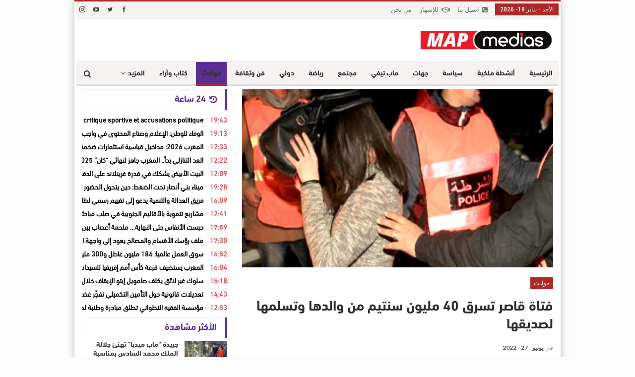

--- FILE ---
content_type: text/html; charset=UTF-8
request_url: https://mapmedias.com/2022/06/27/%D9%81%D8%AA%D8%A7%D8%A9-%D9%82%D8%A7%D8%B5%D8%B1-%D8%AA%D8%B3%D8%B1%D9%82-40-%D9%85%D9%84%D9%8A%D9%88%D9%86-%D8%B3%D9%86%D8%AA%D9%8A%D9%85-%D9%85%D9%86-%D9%88%D8%A7%D9%84%D8%AF%D9%87%D8%A7-%D9%88/
body_size: 25288
content:
	<!DOCTYPE html>
		<!--[if IE 8]>
	<html class="ie ie8" dir="rtl" lang="ar"> <![endif]-->
	<!--[if IE 9]>
	<html class="ie ie9" dir="rtl" lang="ar"> <![endif]-->
	<!--[if gt IE 9]><!-->
<html dir="rtl" lang="ar"> <!--<![endif]-->
	<head>
				<meta charset="UTF-8">
		<meta http-equiv="X-UA-Compatible" content="IE=edge">
		<meta name="viewport" content="width=device-width, initial-scale=1.0">
		<link rel="pingback" href="https://mapmedias.com/xmlrpc.php"/>

		<meta name='robots' content='index, follow, max-image-preview:large, max-snippet:-1, max-video-preview:-1' />
	<style>img:is([sizes="auto" i], [sizes^="auto," i]) { contain-intrinsic-size: 3000px 1500px }</style>
	
	<!-- This site is optimized with the Yoast SEO plugin v26.7 - https://yoast.com/wordpress/plugins/seo/ -->
	<title>فتاة قاصر تسرق 40 مليون سنتيم من والدها وتسلمها لصديقها - Mapmedias - ماب ميديا</title>
	<link rel="canonical" href="https://mapmedias.com/2022/06/27/فتاة-قاصر-تسرق-40-مليون-سنتيم-من-والدها-و/" />
	<meta property="og:locale" content="ar_AR" />
	<meta property="og:type" content="article" />
	<meta property="og:title" content="فتاة قاصر تسرق 40 مليون سنتيم من والدها وتسلمها لصديقها - Mapmedias - ماب ميديا" />
	<meta property="og:description" content="كشفت مصادر محلية، أن أحد الدواوير ضواحي مدينة وادي زم، اهتز يوم أمس الأحد على واقعة اعتقال شخص من طرف رجال الأمن الوطني. وذلك بسبب اتهامه بصب الماء الساخن على وجه ابنته القاصر حتى تعترف بتفاصيل سرقتها لمبلغ مالي كبير فاق 40 مليون سنتيم، حيث يشتبه أنها قامت بتسليمه لأحد أصدقائها الذي اختفى عن الأنظار. [&hellip;]" />
	<meta property="og:url" content="https://mapmedias.com/2022/06/27/فتاة-قاصر-تسرق-40-مليون-سنتيم-من-والدها-و/" />
	<meta property="og:site_name" content="Mapmedias - ماب ميديا" />
	<meta property="article:publisher" content="https://www.facebook.com/MapMedias" />
	<meta property="article:author" content="https://www.facebook.com/MapMedias" />
	<meta property="article:published_time" content="2022-06-27T16:01:18+00:00" />
	<meta property="og:image" content="https://mapmedias.com/wp-content/uploads/2022/06/20DE097C-B0CB-4EAC-A9F5-DBB4DDC1851E.png" />
	<meta property="og:image:width" content="772" />
	<meta property="og:image:height" content="434" />
	<meta property="og:image:type" content="image/png" />
	<meta name="author" content="admin admin" />
	<meta name="twitter:card" content="summary_large_image" />
	<meta name="twitter:creator" content="@map_medias" />
	<meta name="twitter:site" content="@map_medias" />
	<meta name="twitter:label1" content="كُتب بواسطة" />
	<meta name="twitter:data1" content="admin admin" />
	<script type="application/ld+json" class="yoast-schema-graph">{"@context":"https://schema.org","@graph":[{"@type":"Article","@id":"https://mapmedias.com/2022/06/27/%d9%81%d8%aa%d8%a7%d8%a9-%d9%82%d8%a7%d8%b5%d8%b1-%d8%aa%d8%b3%d8%b1%d9%82-40-%d9%85%d9%84%d9%8a%d9%88%d9%86-%d8%b3%d9%86%d8%aa%d9%8a%d9%85-%d9%85%d9%86-%d9%88%d8%a7%d9%84%d8%af%d9%87%d8%a7-%d9%88/#article","isPartOf":{"@id":"https://mapmedias.com/2022/06/27/%d9%81%d8%aa%d8%a7%d8%a9-%d9%82%d8%a7%d8%b5%d8%b1-%d8%aa%d8%b3%d8%b1%d9%82-40-%d9%85%d9%84%d9%8a%d9%88%d9%86-%d8%b3%d9%86%d8%aa%d9%8a%d9%85-%d9%85%d9%86-%d9%88%d8%a7%d9%84%d8%af%d9%87%d8%a7-%d9%88/"},"author":{"name":"admin admin","@id":"https://mapmedias.com/#/schema/person/6b4ae202b75960bcec2700b0d96a73d3"},"headline":"فتاة قاصر تسرق 40 مليون سنتيم من والدها وتسلمها لصديقها","datePublished":"2022-06-27T16:01:18+00:00","mainEntityOfPage":{"@id":"https://mapmedias.com/2022/06/27/%d9%81%d8%aa%d8%a7%d8%a9-%d9%82%d8%a7%d8%b5%d8%b1-%d8%aa%d8%b3%d8%b1%d9%82-40-%d9%85%d9%84%d9%8a%d9%88%d9%86-%d8%b3%d9%86%d8%aa%d9%8a%d9%85-%d9%85%d9%86-%d9%88%d8%a7%d9%84%d8%af%d9%87%d8%a7-%d9%88/"},"wordCount":1,"commentCount":0,"publisher":{"@id":"https://mapmedias.com/#organization"},"image":{"@id":"https://mapmedias.com/2022/06/27/%d9%81%d8%aa%d8%a7%d8%a9-%d9%82%d8%a7%d8%b5%d8%b1-%d8%aa%d8%b3%d8%b1%d9%82-40-%d9%85%d9%84%d9%8a%d9%88%d9%86-%d8%b3%d9%86%d8%aa%d9%8a%d9%85-%d9%85%d9%86-%d9%88%d8%a7%d9%84%d8%af%d9%87%d8%a7-%d9%88/#primaryimage"},"thumbnailUrl":"https://mapmedias.com/wp-content/uploads/2022/06/20DE097C-B0CB-4EAC-A9F5-DBB4DDC1851E.png","keywords":["développement","mapmedias","maroc","آخر الأخبار","أخبار","أخبار الساعة","أخبار الكرة المغربية","أخنوش","أخنوش ارحل","أخنوش وفضيحة لاسامير","اخبار المغرب","اخبار المغرب اليوم","اختفاء الطفلة القاصر","اختفاء الطفلة القاصر أية","اختفاء الطفلة القاصر أية منذ 3 أيام","اخنوش ارحل","اخنوش والحكومة الفاشلة","الأعذار المخففة","الانتخابات المغربية","الاولى المغربية","التعريف","التغرير","التغرير بفتاة قاصر","الثانوية المغربية","الحركة النسائية المغربية","الحكومة","الحكومة الجديدة","الحكومة المغربية","الحكومة المغربية الجديدة","الدار البيضاء","الرباط","السرقة","السفير السعودي","الشارع المغربي","الشرطة","الصحراء المغربية","الظروف المشددة","الفتيات القاصرات","القاصر","القاصرين في اسبانيا","القانون","القانون المغربي","الكرية","اللاجئين السوريين","اللغة العربية","المالية المحلية","المغرب","المغرب الجزائر","المغرب العربي","المغرب والجزائر","المغربية","الملك محمد السادس يعين عزيز اخنوش رئيسا للحكومة المغربية","المنتخب المغربي","المنهجية القانونية","النيابة العامة","تشكيل الحكومة","تشكيل الحكومة المغربية","تشكيل الحكومة المغربية الثالثة","تغرير","جريدة أصوات","جريمة السرقة","حصيلة الحكومة","حكومة","حكومة أخنوش","حكومة اخنوش","حكومة المغرب","حكومة المغربية","حكومة عزيز أخنوش","حكومة فاشلة","ذ أحمد دامو","رئيس الحكومة","رئيس الحكومة المغربي المعين","رئيس الحكومة المغربية","رئيس الحكومة عزيز أخنوش","زواج القاصر","زواج القاصرات","زواج قاصر","زوجة المحامي","سبتة المحتلة","سرقة الثراث المغربي","سلوى أخنوش","شرطة الاطفال","شروط زواج القاصر","صوت العدالة","صوفيا طالوني","عزيز أخنوش","عزيز أخنوش رئيس الحكومة المغربية","عزيز أخنوش رئيس الحكومة المغربية الجديد","عزيز اخنوش","فاس والكل في فاس","فتاة قاصر","فضيحة أخنوش","فيديو .. جدل نسائي حاد حول موضوع التغرير واغتصاب القاصر","قاصر","قاصر الملابس","قانون الاسرة","قانون الاسرة المغرب","قانون الاسرة المغربي","قرار الحكومة اليوم","كتابة المنهجية القانونية","ماب ميديا","مجلة اصوات","مصاريف القاصر","مغاربة العالم","مكون النصوص","من هو عزيز أخنوش رئيس الحكومة المغربية الجديد","وزارة الثقافة المغربية","وكالة الأنباء الدولية","وكالة الأنباء المغربية","وكالة الانباء العربية","ولد الكرية","يجن ولد الكرية","يوتوب/ مجلة اصوات الغد"],"articleSection":["حوادث"],"inLanguage":"ar","potentialAction":[{"@type":"CommentAction","name":"Comment","target":["https://mapmedias.com/2022/06/27/%d9%81%d8%aa%d8%a7%d8%a9-%d9%82%d8%a7%d8%b5%d8%b1-%d8%aa%d8%b3%d8%b1%d9%82-40-%d9%85%d9%84%d9%8a%d9%88%d9%86-%d8%b3%d9%86%d8%aa%d9%8a%d9%85-%d9%85%d9%86-%d9%88%d8%a7%d9%84%d8%af%d9%87%d8%a7-%d9%88/#respond"]}]},{"@type":"WebPage","@id":"https://mapmedias.com/2022/06/27/%d9%81%d8%aa%d8%a7%d8%a9-%d9%82%d8%a7%d8%b5%d8%b1-%d8%aa%d8%b3%d8%b1%d9%82-40-%d9%85%d9%84%d9%8a%d9%88%d9%86-%d8%b3%d9%86%d8%aa%d9%8a%d9%85-%d9%85%d9%86-%d9%88%d8%a7%d9%84%d8%af%d9%87%d8%a7-%d9%88/","url":"https://mapmedias.com/2022/06/27/%d9%81%d8%aa%d8%a7%d8%a9-%d9%82%d8%a7%d8%b5%d8%b1-%d8%aa%d8%b3%d8%b1%d9%82-40-%d9%85%d9%84%d9%8a%d9%88%d9%86-%d8%b3%d9%86%d8%aa%d9%8a%d9%85-%d9%85%d9%86-%d9%88%d8%a7%d9%84%d8%af%d9%87%d8%a7-%d9%88/","name":"فتاة قاصر تسرق 40 مليون سنتيم من والدها وتسلمها لصديقها - Mapmedias - ماب ميديا","isPartOf":{"@id":"https://mapmedias.com/#website"},"primaryImageOfPage":{"@id":"https://mapmedias.com/2022/06/27/%d9%81%d8%aa%d8%a7%d8%a9-%d9%82%d8%a7%d8%b5%d8%b1-%d8%aa%d8%b3%d8%b1%d9%82-40-%d9%85%d9%84%d9%8a%d9%88%d9%86-%d8%b3%d9%86%d8%aa%d9%8a%d9%85-%d9%85%d9%86-%d9%88%d8%a7%d9%84%d8%af%d9%87%d8%a7-%d9%88/#primaryimage"},"image":{"@id":"https://mapmedias.com/2022/06/27/%d9%81%d8%aa%d8%a7%d8%a9-%d9%82%d8%a7%d8%b5%d8%b1-%d8%aa%d8%b3%d8%b1%d9%82-40-%d9%85%d9%84%d9%8a%d9%88%d9%86-%d8%b3%d9%86%d8%aa%d9%8a%d9%85-%d9%85%d9%86-%d9%88%d8%a7%d9%84%d8%af%d9%87%d8%a7-%d9%88/#primaryimage"},"thumbnailUrl":"https://mapmedias.com/wp-content/uploads/2022/06/20DE097C-B0CB-4EAC-A9F5-DBB4DDC1851E.png","datePublished":"2022-06-27T16:01:18+00:00","breadcrumb":{"@id":"https://mapmedias.com/2022/06/27/%d9%81%d8%aa%d8%a7%d8%a9-%d9%82%d8%a7%d8%b5%d8%b1-%d8%aa%d8%b3%d8%b1%d9%82-40-%d9%85%d9%84%d9%8a%d9%88%d9%86-%d8%b3%d9%86%d8%aa%d9%8a%d9%85-%d9%85%d9%86-%d9%88%d8%a7%d9%84%d8%af%d9%87%d8%a7-%d9%88/#breadcrumb"},"inLanguage":"ar","potentialAction":[{"@type":"ReadAction","target":["https://mapmedias.com/2022/06/27/%d9%81%d8%aa%d8%a7%d8%a9-%d9%82%d8%a7%d8%b5%d8%b1-%d8%aa%d8%b3%d8%b1%d9%82-40-%d9%85%d9%84%d9%8a%d9%88%d9%86-%d8%b3%d9%86%d8%aa%d9%8a%d9%85-%d9%85%d9%86-%d9%88%d8%a7%d9%84%d8%af%d9%87%d8%a7-%d9%88/"]}]},{"@type":"ImageObject","inLanguage":"ar","@id":"https://mapmedias.com/2022/06/27/%d9%81%d8%aa%d8%a7%d8%a9-%d9%82%d8%a7%d8%b5%d8%b1-%d8%aa%d8%b3%d8%b1%d9%82-40-%d9%85%d9%84%d9%8a%d9%88%d9%86-%d8%b3%d9%86%d8%aa%d9%8a%d9%85-%d9%85%d9%86-%d9%88%d8%a7%d9%84%d8%af%d9%87%d8%a7-%d9%88/#primaryimage","url":"https://mapmedias.com/wp-content/uploads/2022/06/20DE097C-B0CB-4EAC-A9F5-DBB4DDC1851E.png","contentUrl":"https://mapmedias.com/wp-content/uploads/2022/06/20DE097C-B0CB-4EAC-A9F5-DBB4DDC1851E.png","width":772,"height":434},{"@type":"BreadcrumbList","@id":"https://mapmedias.com/2022/06/27/%d9%81%d8%aa%d8%a7%d8%a9-%d9%82%d8%a7%d8%b5%d8%b1-%d8%aa%d8%b3%d8%b1%d9%82-40-%d9%85%d9%84%d9%8a%d9%88%d9%86-%d8%b3%d9%86%d8%aa%d9%8a%d9%85-%d9%85%d9%86-%d9%88%d8%a7%d9%84%d8%af%d9%87%d8%a7-%d9%88/#breadcrumb","itemListElement":[{"@type":"ListItem","position":1,"name":"Home","item":"https://mapmedias.com/"},{"@type":"ListItem","position":2,"name":"Blog","item":"https://mapmedias.com/blog/"},{"@type":"ListItem","position":3,"name":"حوادث","item":"https://mapmedias.com/category/%d8%ad%d9%88%d8%a7%d8%af%d8%ab/"},{"@type":"ListItem","position":4,"name":"فتاة قاصر تسرق 40 مليون سنتيم من والدها وتسلمها لصديقها"}]},{"@type":"WebSite","@id":"https://mapmedias.com/#website","url":"https://mapmedias.com/","name":"Map Media - ماب ميديا","description":"جريدة إلكترونية مغربية متجددة على مدار الساعة","publisher":{"@id":"https://mapmedias.com/#organization"},"alternateName":"ماب ميديا","potentialAction":[{"@type":"SearchAction","target":{"@type":"EntryPoint","urlTemplate":"https://mapmedias.com/?s={search_term_string}"},"query-input":{"@type":"PropertyValueSpecification","valueRequired":true,"valueName":"search_term_string"}}],"inLanguage":"ar"},{"@type":"Organization","@id":"https://mapmedias.com/#organization","name":"Map Media - ماب ميديا","alternateName":"ماب ميديا","url":"https://mapmedias.com/","logo":{"@type":"ImageObject","inLanguage":"ar","@id":"https://mapmedias.com/#/schema/logo/image/","url":"https://mapmedias.com/wp-content/uploads/2022/12/Logo-mapmedias.png","contentUrl":"https://mapmedias.com/wp-content/uploads/2022/12/Logo-mapmedias.png","width":1280,"height":217,"caption":"Map Media - ماب ميديا"},"image":{"@id":"https://mapmedias.com/#/schema/logo/image/"},"sameAs":["https://www.facebook.com/MapMedias","https://x.com/map_medias"]},{"@type":"Person","@id":"https://mapmedias.com/#/schema/person/6b4ae202b75960bcec2700b0d96a73d3","name":"admin admin","image":{"@type":"ImageObject","inLanguage":"ar","@id":"https://mapmedias.com/#/schema/person/image/","url":"https://secure.gravatar.com/avatar/35c6aa412cd286f1b505c45616ceb829?s=96&d=mm&r=g","contentUrl":"https://secure.gravatar.com/avatar/35c6aa412cd286f1b505c45616ceb829?s=96&d=mm&r=g","caption":"admin admin"},"description":"جريدة إلكترونية مغربية تتجدد على مدار الساعة","sameAs":["https://www.facebook.com/MapMedias"],"url":"https://mapmedias.com/author/admin/"}]}</script>
	<!-- / Yoast SEO plugin. -->


<link rel='dns-prefetch' href='//fonts.googleapis.com' />
<script type="text/javascript">
/* <![CDATA[ */
window._wpemojiSettings = {"baseUrl":"https:\/\/s.w.org\/images\/core\/emoji\/15.0.3\/72x72\/","ext":".png","svgUrl":"https:\/\/s.w.org\/images\/core\/emoji\/15.0.3\/svg\/","svgExt":".svg","source":{"concatemoji":"https:\/\/mapmedias.com\/wp-includes\/js\/wp-emoji-release.min.js?ver=6.7.4"}};
/*! This file is auto-generated */
!function(i,n){var o,s,e;function c(e){try{var t={supportTests:e,timestamp:(new Date).valueOf()};sessionStorage.setItem(o,JSON.stringify(t))}catch(e){}}function p(e,t,n){e.clearRect(0,0,e.canvas.width,e.canvas.height),e.fillText(t,0,0);var t=new Uint32Array(e.getImageData(0,0,e.canvas.width,e.canvas.height).data),r=(e.clearRect(0,0,e.canvas.width,e.canvas.height),e.fillText(n,0,0),new Uint32Array(e.getImageData(0,0,e.canvas.width,e.canvas.height).data));return t.every(function(e,t){return e===r[t]})}function u(e,t,n){switch(t){case"flag":return n(e,"\ud83c\udff3\ufe0f\u200d\u26a7\ufe0f","\ud83c\udff3\ufe0f\u200b\u26a7\ufe0f")?!1:!n(e,"\ud83c\uddfa\ud83c\uddf3","\ud83c\uddfa\u200b\ud83c\uddf3")&&!n(e,"\ud83c\udff4\udb40\udc67\udb40\udc62\udb40\udc65\udb40\udc6e\udb40\udc67\udb40\udc7f","\ud83c\udff4\u200b\udb40\udc67\u200b\udb40\udc62\u200b\udb40\udc65\u200b\udb40\udc6e\u200b\udb40\udc67\u200b\udb40\udc7f");case"emoji":return!n(e,"\ud83d\udc26\u200d\u2b1b","\ud83d\udc26\u200b\u2b1b")}return!1}function f(e,t,n){var r="undefined"!=typeof WorkerGlobalScope&&self instanceof WorkerGlobalScope?new OffscreenCanvas(300,150):i.createElement("canvas"),a=r.getContext("2d",{willReadFrequently:!0}),o=(a.textBaseline="top",a.font="600 32px Arial",{});return e.forEach(function(e){o[e]=t(a,e,n)}),o}function t(e){var t=i.createElement("script");t.src=e,t.defer=!0,i.head.appendChild(t)}"undefined"!=typeof Promise&&(o="wpEmojiSettingsSupports",s=["flag","emoji"],n.supports={everything:!0,everythingExceptFlag:!0},e=new Promise(function(e){i.addEventListener("DOMContentLoaded",e,{once:!0})}),new Promise(function(t){var n=function(){try{var e=JSON.parse(sessionStorage.getItem(o));if("object"==typeof e&&"number"==typeof e.timestamp&&(new Date).valueOf()<e.timestamp+604800&&"object"==typeof e.supportTests)return e.supportTests}catch(e){}return null}();if(!n){if("undefined"!=typeof Worker&&"undefined"!=typeof OffscreenCanvas&&"undefined"!=typeof URL&&URL.createObjectURL&&"undefined"!=typeof Blob)try{var e="postMessage("+f.toString()+"("+[JSON.stringify(s),u.toString(),p.toString()].join(",")+"));",r=new Blob([e],{type:"text/javascript"}),a=new Worker(URL.createObjectURL(r),{name:"wpTestEmojiSupports"});return void(a.onmessage=function(e){c(n=e.data),a.terminate(),t(n)})}catch(e){}c(n=f(s,u,p))}t(n)}).then(function(e){for(var t in e)n.supports[t]=e[t],n.supports.everything=n.supports.everything&&n.supports[t],"flag"!==t&&(n.supports.everythingExceptFlag=n.supports.everythingExceptFlag&&n.supports[t]);n.supports.everythingExceptFlag=n.supports.everythingExceptFlag&&!n.supports.flag,n.DOMReady=!1,n.readyCallback=function(){n.DOMReady=!0}}).then(function(){return e}).then(function(){var e;n.supports.everything||(n.readyCallback(),(e=n.source||{}).concatemoji?t(e.concatemoji):e.wpemoji&&e.twemoji&&(t(e.twemoji),t(e.wpemoji)))}))}((window,document),window._wpemojiSettings);
/* ]]> */
</script>
<style id='wp-emoji-styles-inline-css' type='text/css'>

	img.wp-smiley, img.emoji {
		display: inline !important;
		border: none !important;
		box-shadow: none !important;
		height: 1em !important;
		width: 1em !important;
		margin: 0 0.07em !important;
		vertical-align: -0.1em !important;
		background: none !important;
		padding: 0 !important;
	}
</style>
<link rel='stylesheet' id='wp-block-library-rtl-css' href='https://mapmedias.com/wp-includes/css/dist/block-library/style-rtl.min.css?ver=6.7.4' type='text/css' media='all' />
<style id='classic-theme-styles-inline-css' type='text/css'>
/*! This file is auto-generated */
.wp-block-button__link{color:#fff;background-color:#32373c;border-radius:9999px;box-shadow:none;text-decoration:none;padding:calc(.667em + 2px) calc(1.333em + 2px);font-size:1.125em}.wp-block-file__button{background:#32373c;color:#fff;text-decoration:none}
</style>
<style id='global-styles-inline-css' type='text/css'>
:root{--wp--preset--aspect-ratio--square: 1;--wp--preset--aspect-ratio--4-3: 4/3;--wp--preset--aspect-ratio--3-4: 3/4;--wp--preset--aspect-ratio--3-2: 3/2;--wp--preset--aspect-ratio--2-3: 2/3;--wp--preset--aspect-ratio--16-9: 16/9;--wp--preset--aspect-ratio--9-16: 9/16;--wp--preset--color--black: #000000;--wp--preset--color--cyan-bluish-gray: #abb8c3;--wp--preset--color--white: #ffffff;--wp--preset--color--pale-pink: #f78da7;--wp--preset--color--vivid-red: #cf2e2e;--wp--preset--color--luminous-vivid-orange: #ff6900;--wp--preset--color--luminous-vivid-amber: #fcb900;--wp--preset--color--light-green-cyan: #7bdcb5;--wp--preset--color--vivid-green-cyan: #00d084;--wp--preset--color--pale-cyan-blue: #8ed1fc;--wp--preset--color--vivid-cyan-blue: #0693e3;--wp--preset--color--vivid-purple: #9b51e0;--wp--preset--gradient--vivid-cyan-blue-to-vivid-purple: linear-gradient(135deg,rgba(6,147,227,1) 0%,rgb(155,81,224) 100%);--wp--preset--gradient--light-green-cyan-to-vivid-green-cyan: linear-gradient(135deg,rgb(122,220,180) 0%,rgb(0,208,130) 100%);--wp--preset--gradient--luminous-vivid-amber-to-luminous-vivid-orange: linear-gradient(135deg,rgba(252,185,0,1) 0%,rgba(255,105,0,1) 100%);--wp--preset--gradient--luminous-vivid-orange-to-vivid-red: linear-gradient(135deg,rgba(255,105,0,1) 0%,rgb(207,46,46) 100%);--wp--preset--gradient--very-light-gray-to-cyan-bluish-gray: linear-gradient(135deg,rgb(238,238,238) 0%,rgb(169,184,195) 100%);--wp--preset--gradient--cool-to-warm-spectrum: linear-gradient(135deg,rgb(74,234,220) 0%,rgb(151,120,209) 20%,rgb(207,42,186) 40%,rgb(238,44,130) 60%,rgb(251,105,98) 80%,rgb(254,248,76) 100%);--wp--preset--gradient--blush-light-purple: linear-gradient(135deg,rgb(255,206,236) 0%,rgb(152,150,240) 100%);--wp--preset--gradient--blush-bordeaux: linear-gradient(135deg,rgb(254,205,165) 0%,rgb(254,45,45) 50%,rgb(107,0,62) 100%);--wp--preset--gradient--luminous-dusk: linear-gradient(135deg,rgb(255,203,112) 0%,rgb(199,81,192) 50%,rgb(65,88,208) 100%);--wp--preset--gradient--pale-ocean: linear-gradient(135deg,rgb(255,245,203) 0%,rgb(182,227,212) 50%,rgb(51,167,181) 100%);--wp--preset--gradient--electric-grass: linear-gradient(135deg,rgb(202,248,128) 0%,rgb(113,206,126) 100%);--wp--preset--gradient--midnight: linear-gradient(135deg,rgb(2,3,129) 0%,rgb(40,116,252) 100%);--wp--preset--font-size--small: 13px;--wp--preset--font-size--medium: 20px;--wp--preset--font-size--large: 36px;--wp--preset--font-size--x-large: 42px;--wp--preset--spacing--20: 0.44rem;--wp--preset--spacing--30: 0.67rem;--wp--preset--spacing--40: 1rem;--wp--preset--spacing--50: 1.5rem;--wp--preset--spacing--60: 2.25rem;--wp--preset--spacing--70: 3.38rem;--wp--preset--spacing--80: 5.06rem;--wp--preset--shadow--natural: 6px 6px 9px rgba(0, 0, 0, 0.2);--wp--preset--shadow--deep: 12px 12px 50px rgba(0, 0, 0, 0.4);--wp--preset--shadow--sharp: 6px 6px 0px rgba(0, 0, 0, 0.2);--wp--preset--shadow--outlined: 6px 6px 0px -3px rgba(255, 255, 255, 1), 6px 6px rgba(0, 0, 0, 1);--wp--preset--shadow--crisp: 6px 6px 0px rgba(0, 0, 0, 1);}:where(.is-layout-flex){gap: 0.5em;}:where(.is-layout-grid){gap: 0.5em;}body .is-layout-flex{display: flex;}.is-layout-flex{flex-wrap: wrap;align-items: center;}.is-layout-flex > :is(*, div){margin: 0;}body .is-layout-grid{display: grid;}.is-layout-grid > :is(*, div){margin: 0;}:where(.wp-block-columns.is-layout-flex){gap: 2em;}:where(.wp-block-columns.is-layout-grid){gap: 2em;}:where(.wp-block-post-template.is-layout-flex){gap: 1.25em;}:where(.wp-block-post-template.is-layout-grid){gap: 1.25em;}.has-black-color{color: var(--wp--preset--color--black) !important;}.has-cyan-bluish-gray-color{color: var(--wp--preset--color--cyan-bluish-gray) !important;}.has-white-color{color: var(--wp--preset--color--white) !important;}.has-pale-pink-color{color: var(--wp--preset--color--pale-pink) !important;}.has-vivid-red-color{color: var(--wp--preset--color--vivid-red) !important;}.has-luminous-vivid-orange-color{color: var(--wp--preset--color--luminous-vivid-orange) !important;}.has-luminous-vivid-amber-color{color: var(--wp--preset--color--luminous-vivid-amber) !important;}.has-light-green-cyan-color{color: var(--wp--preset--color--light-green-cyan) !important;}.has-vivid-green-cyan-color{color: var(--wp--preset--color--vivid-green-cyan) !important;}.has-pale-cyan-blue-color{color: var(--wp--preset--color--pale-cyan-blue) !important;}.has-vivid-cyan-blue-color{color: var(--wp--preset--color--vivid-cyan-blue) !important;}.has-vivid-purple-color{color: var(--wp--preset--color--vivid-purple) !important;}.has-black-background-color{background-color: var(--wp--preset--color--black) !important;}.has-cyan-bluish-gray-background-color{background-color: var(--wp--preset--color--cyan-bluish-gray) !important;}.has-white-background-color{background-color: var(--wp--preset--color--white) !important;}.has-pale-pink-background-color{background-color: var(--wp--preset--color--pale-pink) !important;}.has-vivid-red-background-color{background-color: var(--wp--preset--color--vivid-red) !important;}.has-luminous-vivid-orange-background-color{background-color: var(--wp--preset--color--luminous-vivid-orange) !important;}.has-luminous-vivid-amber-background-color{background-color: var(--wp--preset--color--luminous-vivid-amber) !important;}.has-light-green-cyan-background-color{background-color: var(--wp--preset--color--light-green-cyan) !important;}.has-vivid-green-cyan-background-color{background-color: var(--wp--preset--color--vivid-green-cyan) !important;}.has-pale-cyan-blue-background-color{background-color: var(--wp--preset--color--pale-cyan-blue) !important;}.has-vivid-cyan-blue-background-color{background-color: var(--wp--preset--color--vivid-cyan-blue) !important;}.has-vivid-purple-background-color{background-color: var(--wp--preset--color--vivid-purple) !important;}.has-black-border-color{border-color: var(--wp--preset--color--black) !important;}.has-cyan-bluish-gray-border-color{border-color: var(--wp--preset--color--cyan-bluish-gray) !important;}.has-white-border-color{border-color: var(--wp--preset--color--white) !important;}.has-pale-pink-border-color{border-color: var(--wp--preset--color--pale-pink) !important;}.has-vivid-red-border-color{border-color: var(--wp--preset--color--vivid-red) !important;}.has-luminous-vivid-orange-border-color{border-color: var(--wp--preset--color--luminous-vivid-orange) !important;}.has-luminous-vivid-amber-border-color{border-color: var(--wp--preset--color--luminous-vivid-amber) !important;}.has-light-green-cyan-border-color{border-color: var(--wp--preset--color--light-green-cyan) !important;}.has-vivid-green-cyan-border-color{border-color: var(--wp--preset--color--vivid-green-cyan) !important;}.has-pale-cyan-blue-border-color{border-color: var(--wp--preset--color--pale-cyan-blue) !important;}.has-vivid-cyan-blue-border-color{border-color: var(--wp--preset--color--vivid-cyan-blue) !important;}.has-vivid-purple-border-color{border-color: var(--wp--preset--color--vivid-purple) !important;}.has-vivid-cyan-blue-to-vivid-purple-gradient-background{background: var(--wp--preset--gradient--vivid-cyan-blue-to-vivid-purple) !important;}.has-light-green-cyan-to-vivid-green-cyan-gradient-background{background: var(--wp--preset--gradient--light-green-cyan-to-vivid-green-cyan) !important;}.has-luminous-vivid-amber-to-luminous-vivid-orange-gradient-background{background: var(--wp--preset--gradient--luminous-vivid-amber-to-luminous-vivid-orange) !important;}.has-luminous-vivid-orange-to-vivid-red-gradient-background{background: var(--wp--preset--gradient--luminous-vivid-orange-to-vivid-red) !important;}.has-very-light-gray-to-cyan-bluish-gray-gradient-background{background: var(--wp--preset--gradient--very-light-gray-to-cyan-bluish-gray) !important;}.has-cool-to-warm-spectrum-gradient-background{background: var(--wp--preset--gradient--cool-to-warm-spectrum) !important;}.has-blush-light-purple-gradient-background{background: var(--wp--preset--gradient--blush-light-purple) !important;}.has-blush-bordeaux-gradient-background{background: var(--wp--preset--gradient--blush-bordeaux) !important;}.has-luminous-dusk-gradient-background{background: var(--wp--preset--gradient--luminous-dusk) !important;}.has-pale-ocean-gradient-background{background: var(--wp--preset--gradient--pale-ocean) !important;}.has-electric-grass-gradient-background{background: var(--wp--preset--gradient--electric-grass) !important;}.has-midnight-gradient-background{background: var(--wp--preset--gradient--midnight) !important;}.has-small-font-size{font-size: var(--wp--preset--font-size--small) !important;}.has-medium-font-size{font-size: var(--wp--preset--font-size--medium) !important;}.has-large-font-size{font-size: var(--wp--preset--font-size--large) !important;}.has-x-large-font-size{font-size: var(--wp--preset--font-size--x-large) !important;}
:where(.wp-block-post-template.is-layout-flex){gap: 1.25em;}:where(.wp-block-post-template.is-layout-grid){gap: 1.25em;}
:where(.wp-block-columns.is-layout-flex){gap: 2em;}:where(.wp-block-columns.is-layout-grid){gap: 2em;}
:root :where(.wp-block-pullquote){font-size: 1.5em;line-height: 1.6;}
</style>
<link rel='stylesheet' id='dashicons-css' href='https://mapmedias.com/wp-includes/css/dashicons.min.css?ver=6.7.4' type='text/css' media='all' />
<link rel='stylesheet' id='admin-bar-rtl-css' href='https://mapmedias.com/wp-includes/css/admin-bar-rtl.min.css?ver=6.7.4' type='text/css' media='all' />
<style id='admin-bar-inline-css' type='text/css'>

    /* Hide CanvasJS credits for P404 charts specifically */
    #p404RedirectChart .canvasjs-chart-credit {
        display: none !important;
    }
    
    #p404RedirectChart canvas {
        border-radius: 6px;
    }

    .p404-redirect-adminbar-weekly-title {
        font-weight: bold;
        font-size: 14px;
        color: #fff;
        margin-bottom: 6px;
    }

    #wpadminbar #wp-admin-bar-p404_free_top_button .ab-icon:before {
        content: "\f103";
        color: #dc3545;
        top: 3px;
    }
    
    #wp-admin-bar-p404_free_top_button .ab-item {
        min-width: 80px !important;
        padding: 0px !important;
    }
    
    /* Ensure proper positioning and z-index for P404 dropdown */
    .p404-redirect-adminbar-dropdown-wrap { 
        min-width: 0; 
        padding: 0;
        position: static !important;
    }
    
    #wpadminbar #wp-admin-bar-p404_free_top_button_dropdown {
        position: static !important;
    }
    
    #wpadminbar #wp-admin-bar-p404_free_top_button_dropdown .ab-item {
        padding: 0 !important;
        margin: 0 !important;
    }
    
    .p404-redirect-dropdown-container {
        min-width: 340px;
        padding: 18px 18px 12px 18px;
        background: #23282d !important;
        color: #fff;
        border-radius: 12px;
        box-shadow: 0 8px 32px rgba(0,0,0,0.25);
        margin-top: 10px;
        position: relative !important;
        z-index: 999999 !important;
        display: block !important;
        border: 1px solid #444;
    }
    
    /* Ensure P404 dropdown appears on hover */
    #wpadminbar #wp-admin-bar-p404_free_top_button .p404-redirect-dropdown-container { 
        display: none !important;
    }
    
    #wpadminbar #wp-admin-bar-p404_free_top_button:hover .p404-redirect-dropdown-container { 
        display: block !important;
    }
    
    #wpadminbar #wp-admin-bar-p404_free_top_button:hover #wp-admin-bar-p404_free_top_button_dropdown .p404-redirect-dropdown-container {
        display: block !important;
    }
    
    .p404-redirect-card {
        background: #2c3338;
        border-radius: 8px;
        padding: 18px 18px 12px 18px;
        box-shadow: 0 2px 8px rgba(0,0,0,0.07);
        display: flex;
        flex-direction: column;
        align-items: flex-start;
        border: 1px solid #444;
    }
    
    .p404-redirect-btn {
        display: inline-block;
        background: #dc3545;
        color: #fff !important;
        font-weight: bold;
        padding: 5px 22px;
        border-radius: 8px;
        text-decoration: none;
        font-size: 17px;
        transition: background 0.2s, box-shadow 0.2s;
        margin-top: 8px;
        box-shadow: 0 2px 8px rgba(220,53,69,0.15);
        text-align: center;
        line-height: 1.6;
    }
    
    .p404-redirect-btn:hover {
        background: #c82333;
        color: #fff !important;
        box-shadow: 0 4px 16px rgba(220,53,69,0.25);
    }
    
    /* Prevent conflicts with other admin bar dropdowns */
    #wpadminbar .ab-top-menu > li:hover > .ab-item,
    #wpadminbar .ab-top-menu > li.hover > .ab-item {
        z-index: auto;
    }
    
    #wpadminbar #wp-admin-bar-p404_free_top_button:hover > .ab-item {
        z-index: 999998 !important;
    }
    
</style>
<link rel='stylesheet' id='publisher-child-css' href='https://mapmedias.com/wp-content/themes/publisher-child/nh-custom/nh-style.css?ver=6.7.4' type='text/css' media='all' />
<link rel='stylesheet' id='better-framework-main-fonts-css' href='https://fonts.googleapis.com/css?family=Lato:400,700%7CRoboto:400,500,400italic&#038;display=swap' type='text/css' media='all' />
<script type="text/javascript" src="https://mapmedias.com/wp-includes/js/jquery/jquery.min.js?ver=3.7.1" id="jquery-core-js"></script>
<script type="text/javascript" src="https://mapmedias.com/wp-includes/js/jquery/jquery-migrate.min.js?ver=3.4.1" id="jquery-migrate-js"></script>
<!--[if lt IE 9]>
<script type="text/javascript" src="https://mapmedias.com/wp-content/themes/publisher/includes/libs/better-framework/assets/js/html5shiv.min.js?ver=3.15.0" id="bf-html5shiv-js"></script>
<![endif]-->
<!--[if lt IE 9]>
<script type="text/javascript" src="https://mapmedias.com/wp-content/themes/publisher/includes/libs/better-framework/assets/js/respond.min.js?ver=3.15.0" id="bf-respond-js"></script>
<![endif]-->
<!-- Google AdSense Integration -->
<script async src="https://pagead2.googlesyndication.com/pagead/js/adsbygoogle.js?client=ca-pub-8962680605641304" crossorigin="anonymous"></script>

<!-- Enable Auto Ads -->
<script>
  (adsbygoogle = window.adsbygoogle || []).push({
    google_ad_client: "ca-pub-8962680605641304",
    enable_page_level_ads: true
  });
</script><meta name="generator" content="Powered by WPBakery Page Builder - drag and drop page builder for WordPress."/>
<script type="application/ld+json">{
    "@context": "http://schema.org/",
    "@type": "Organization",
    "@id": "#organization",
    "logo": {
        "@type": "ImageObject",
        "url": "https://mapmedias.com/wp-content/uploads/2022/06/Logo-mapmedias.png"
    },
    "url": "https://mapmedias.com/",
    "name": "Mapmedias - \u0645\u0627\u0628 \u0645\u064a\u062f\u064a\u0627",
    "description": "\u062c\u0631\u064a\u062f\u0629 \u0625\u0644\u0643\u062a\u0631\u0648\u0646\u064a\u0629 \u0645\u063a\u0631\u0628\u064a\u0629 \u0645\u062a\u062c\u062f\u062f\u0629 \u0639\u0644\u0649 \u0645\u062f\u0627\u0631 \u0627\u0644\u0633\u0627\u0639\u0629"
}</script>
<script type="application/ld+json">{
    "@context": "http://schema.org/",
    "@type": "WebSite",
    "name": "Mapmedias - \u0645\u0627\u0628 \u0645\u064a\u062f\u064a\u0627",
    "alternateName": "\u062c\u0631\u064a\u062f\u0629 \u0625\u0644\u0643\u062a\u0631\u0648\u0646\u064a\u0629 \u0645\u063a\u0631\u0628\u064a\u0629 \u0645\u062a\u062c\u062f\u062f\u0629 \u0639\u0644\u0649 \u0645\u062f\u0627\u0631 \u0627\u0644\u0633\u0627\u0639\u0629",
    "url": "https://mapmedias.com/"
}</script>
<script type="application/ld+json">{
    "@context": "http://schema.org/",
    "@type": "BlogPosting",
    "headline": "\u0641\u062a\u0627\u0629 \u0642\u0627\u0635\u0631 \u062a\u0633\u0631\u0642 40 \u0645\u0644\u064a\u0648\u0646 \u0633\u0646\u062a\u064a\u0645 \u0645\u0646 \u0648\u0627\u0644\u062f\u0647\u0627 \u0648\u062a\u0633\u0644\u0645\u0647\u0627 \u0644\u0635\u062f\u064a\u0642\u0647\u0627",
    "description": "\u0643\u0634\u0641\u062a \u0645\u0635\u0627\u062f\u0631 \u0645\u062d\u0644\u064a\u0629\u060c \u0623\u0646 \u0623\u062d\u062f \u0627\u0644\u062f\u0648\u0627\u0648\u064a\u0631 \u0636\u0648\u0627\u062d\u064a \u0645\u062f\u064a\u0646\u0629 \u0648\u0627\u062f\u064a \u0632\u0645\u060c \u0627\u0647\u062a\u0632 \u064a\u0648\u0645 \u0623\u0645\u0633 \u0627\u0644\u0623\u062d\u062f \u0639\u0644\u0649 \u0648\u0627\u0642\u0639\u0629 \u0627\u0639\u062a\u0642\u0627\u0644 \u0634\u062e\u0635 \u0645\u0646 \u0637\u0631\u0641 \u0631\u062c\u0627\u0644 \u0627\u0644\u0623\u0645\u0646 \u0627\u0644\u0648\u0637\u0646\u064a. \u0648\u0630\u0644\u0643 \u0628\u0633\u0628\u0628 \u0627\u062a\u0647\u0627\u0645\u0647 \u0628\u0635\u0628 \u0627\u0644\u0645\u0627\u0621 \u0627\u0644\u0633\u0627\u062e\u0646 \u0639\u0644\u0649 \u0648\u062c\u0647 \u0627\u0628\u0646\u062a\u0647 \u0627\u0644\u0642\u0627\u0635\u0631 \u062d\u062a\u0649 \u062a\u0639\u062a\u0631\u0641 \u0628\u062a\u0641\u0627\u0635\u064a\u0644 \u0633\u0631\u0642\u062a\u0647\u0627 \u0644\u0645\u0628\u0644\u063a \u0645\u0627\u0644\u064a \u0643\u0628\u064a\u0631 \u0641\u0627\u0642 40 \u0645\u0644\u064a\u0648\u0646 \u0633\u0646\u062a\u064a\u0645\u060c \u062d\u064a\u062b \u064a\u0634\u062a\u0628\u0647 \u0623\u0646\u0647",
    "datePublished": "2022-06-27",
    "dateModified": "2022-06-27",
    "author": {
        "@type": "Person",
        "@id": "#person-adminadmin",
        "name": "admin admin"
    },
    "image": "https://mapmedias.com/wp-content/uploads/2022/06/20DE097C-B0CB-4EAC-A9F5-DBB4DDC1851E.png",
    "interactionStatistic": [
        {
            "@type": "InteractionCounter",
            "interactionType": "http://schema.org/CommentAction",
            "userInteractionCount": "0"
        }
    ],
    "publisher": {
        "@id": "#organization"
    },
    "mainEntityOfPage": "https://mapmedias.com/2022/06/27/%d9%81%d8%aa%d8%a7%d8%a9-%d9%82%d8%a7%d8%b5%d8%b1-%d8%aa%d8%b3%d8%b1%d9%82-40-%d9%85%d9%84%d9%8a%d9%88%d9%86-%d8%b3%d9%86%d8%aa%d9%8a%d9%85-%d9%85%d9%86-%d9%88%d8%a7%d9%84%d8%af%d9%87%d8%a7-%d9%88/"
}</script>
<link rel='stylesheet' id='bf-minifed-css-1' href='https://mapmedias.com/wp-content/bs-booster-cache/8ca59431bf30280713bfafd1cceb883a.css' type='text/css' media='all' />
<link rel='stylesheet' id='7.11.0-1768675380' href='https://mapmedias.com/wp-content/bs-booster-cache/4b34ba2a9750525313e18a9cbefd311d.css' type='text/css' media='all' />

<!-- BetterFramework Head Inline CSS -->
<style>
.site-header .site-branding .logo img {
    width: 270px;
}

/**** Slider ****/

.sliderr .better-slider .better-control-nav {list-style: arabic-indic !important;}
.sliderr .better-slider .better-control-nav li a {
font-weight: bold;
font-size: 14px;
    text-indent: 0px !important;
    overflow: hidden;
    height: 25px;
    width: 25px;
    margin: 5px 8px 2px 1px;
    background-color: #7a7a7a;
    color: white;
}

/**** thumb 1 ****/

.listing-item-tb-1 {
    margin-bottom: 5px !important;
}

/**** wataniya ****/

.wataniya .listing-item-tb-2 {
    margin-bottom: 6px !important;
}

.btn-bs-pagination {
    background-color: #0170bf;
    color: white !important;
    margin: 5px;
}

/**** Video ****/

.video .listing-item-tb-2 .title {
    overflow: hidden;
    height: 36px;
}
/* responsive monitor */ @media(min-width: 1200px){body, body.boxed {
    
    max-width: 980px;
    margin-right: auto;
    margin-left: auto;
    box-shadow: 0 0 15px rgba(0,0,0,.27) !important;
}}
/* responsive phone */ @media(max-width: 767px){.rh-header .logo-container {padding: 0px 112px 0 0;}
.rh-header .logo-container {height: 74px;}
.listing-item-classic-1 .featured .img-holder {border-radius: 10px;}
.listing-classic-1.columns-2 .listing-item-classic-1:last-child .listing-inner, .listing-classic-1.columns-3 .listing-item-classic-1:last-child .listing-inner, .listing-item-classic-1 .listing-inner {padding-bottom: 0px !important;border-bottom: none !important;}
.term-badges.floated {right: 0;left: auto;margin: 10px;}
.term-badges.floated a {margin-left: 3px;margin-right: auto;border-radius: 5px;}}

</style>
<!-- /BetterFramework Head Inline CSS-->
		<style type="text/css" id="wp-custom-css">
			webpushrpromptbtndeny2#webpushr-deny-button {
    opacity: 0 !important;
}

/***Slider1***/
.bs-slider-1 .better-direction-nav {
	display: block;
}

.better-slider {
	direction: rtl;
}

.bs-slider-1-item .title {
    max-width: 100%;
}

.bs-slider-1-item .title {
    line-height: 20px;
    font-size: 20px;
}

.better-direction-nav .better-next {
left: 20px !important;
	right:auto !important;
}

.bs-slider-1 .better-direction-nav .better-prev {
right: 20px !important;
	left:auto !important;
}

.bs-shortcode.bs-slider .better-direction-nav a.better-next::before {content: '\f053';right: -3px;}

.bs-shortcode.bs-slider .better-direction-nav a.better-prev::before {content: '\f054';right: -3px;}		</style>
		<noscript><style> .wpb_animate_when_almost_visible { opacity: 1; }</style></noscript>	</head>

<body class="rtl post-template-default single single-post postid-1554 single-format-standard bs-theme bs-publisher bs-publisher-clean-magazine active-light-box active-top-line close-rh page-layout-2-col page-layout-2-col-right full-width active-sticky-sidebar main-menu-sticky-smart main-menu-boxed active-ajax-search single-prim-cat-4 single-cat-4  wpb-js-composer js-comp-ver-6.7.0 vc_responsive bs-ll-a" dir="rtl">
		<div class="main-wrap content-main-wrap">
			<header id="header" class="site-header header-style-2 boxed" itemscope="itemscope" itemtype="https://schema.org/WPHeader">

		<section class="topbar topbar-style-1 hidden-xs hidden-xs">
	<div class="content-wrap">
		<div class="container">
			<div class="topbar-inner clearfix">

									<div class="section-links">
								<div  class="  better-studio-shortcode bsc-clearfix better-social-counter style-button not-colored in-4-col">
						<ul class="social-list bsc-clearfix"><li class="social-item facebook"><a href = "https://www.facebook.com/MapMedias" target = "_blank" > <i class="item-icon bsfi-facebook" ></i><span class="item-title" > Likes </span> </a> </li> <li class="social-item twitter"><a href = "https://twitter.com/map_medias" target = "_blank" > <i class="item-icon bsfi-twitter" ></i><span class="item-title" > Followers </span> </a> </li> <li class="social-item youtube"><a href = "https://youtube.com/channel/UCix_eizVtvA0kCdPylrutXA" target = "_blank" > <i class="item-icon bsfi-youtube" ></i><span class="item-title" > Subscribers </span> </a> </li> <li class="social-item instagram"><a href = "https://instagram.com/#" target = "_blank" > <i class="item-icon bsfi-instagram" ></i><span class="item-title" > Followers </span> </a> </li> 			</ul>
		</div>
							</div>
				
				<div class="section-menu">
						<div id="menu-top" class="menu top-menu-wrapper" role="navigation" itemscope="itemscope" itemtype="https://schema.org/SiteNavigationElement">
		<nav class="top-menu-container">

			<ul id="top-navigation" class="top-menu menu clearfix bsm-pure">
									<li id="topbar-date" class="menu-item menu-item-date">
					<span
						class="topbar-date">الأحد - يناير 18- 2026</span>
					</li>
					<li id="menu-item-221" class="menu-have-icon menu-icon-type-fontawesome menu-item menu-item-type-post_type menu-item-object-page better-anim-fade menu-item-221"><a href="https://mapmedias.com/%d8%a7%d8%aa%d8%b5%d9%84-%d8%a8%d9%86%d8%a7/"><i class="bf-icon  fa fa-phone-square"></i>اتصل بنا</a></li>
<li id="menu-item-222" class="menu-have-icon menu-icon-type-fontawesome menu-item menu-item-type-post_type menu-item-object-page better-anim-fade menu-item-222"><a href="https://mapmedias.com/%d9%84%d9%84%d8%a5%d8%b4%d9%87%d8%a7%d8%b1/"><i class="bf-icon  fa fa-handshake-o"></i>للإشهار</a></li>
<li id="menu-item-13135" class="menu-item menu-item-type-post_type menu-item-object-page better-anim-fade menu-item-13135"><a href="https://mapmedias.com/%d9%85%d9%86-%d9%86%d8%ad%d9%86/">من نحن</a></li>
			</ul>

		</nav>
	</div>
				</div>
			</div>
		</div>
	</div>
</section>
		<div class="header-inner">
			<div class="content-wrap">
				<div class="container">
					<div class="row">
						<div class="row-height">
							<div class="logo-col col-xs-12">
								<div class="col-inside">
									<div id="site-branding" class="site-branding">
	<p  id="site-title" class="logo h1 img-logo">
	<a href="https://mapmedias.com/" itemprop="url" rel="home">
					<img id="site-logo" src="https://mapmedias.com/wp-content/uploads/2022/06/Logo-mapmedias.png"
			     alt="Mapmedias"  />

			<span class="site-title">Mapmedias - جريدة إلكترونية مغربية متجددة على مدار الساعة</span>
				</a>
</p>
</div><!-- .site-branding -->
								</div>
							</div>
													</div>
					</div>
				</div>
			</div>
		</div>

		<div id="menu-main" class="menu main-menu-wrapper show-search-item menu-actions-btn-width-1" role="navigation" itemscope="itemscope" itemtype="https://schema.org/SiteNavigationElement">
	<div class="main-menu-inner">
		<div class="content-wrap">
			<div class="container">

				<nav class="main-menu-container">
					<ul id="main-navigation" class="main-menu menu bsm-pure clearfix">
						<li id="menu-item-11751" class="menu-item menu-item-type-post_type menu-item-object-page menu-item-home better-anim-fade menu-item-11751"><a href="https://mapmedias.com/">الرئيسية</a></li>
<li id="menu-item-11752" class="menu-item menu-item-type-taxonomy menu-item-object-category menu-term-7 better-anim-fade menu-item-11752"><a href="https://mapmedias.com/category/%d8%a3%d9%86%d8%b4%d8%b7%d8%a9-%d9%85%d9%84%d9%83%d9%8a%d8%a9/">أنشطة ملكية</a></li>
<li id="menu-item-11753" class="menu-item menu-item-type-taxonomy menu-item-object-category menu-term-13 better-anim-fade menu-item-11753"><a href="https://mapmedias.com/category/%d8%b3%d9%8a%d8%a7%d8%b3%d8%a9/">سياسة</a></li>
<li id="menu-item-11767" class="menu-item menu-item-type-taxonomy menu-item-object-category menu-term-39466 better-anim-fade menu-item-11767"><a href="https://mapmedias.com/category/%d9%88%d8%b7%d9%86%d9%8a%d8%a9/%d8%ac%d9%87%d8%a7%d8%aa/">جهات</a></li>
<li id="menu-item-11766" class="menu-item menu-item-type-taxonomy menu-item-object-category menu-term-11 better-anim-fade menu-item-11766"><a href="https://mapmedias.com/category/%d8%b5%d9%88%d8%aa-%d9%88%d8%b5%d9%88%d8%b1%d8%a9/">ماب تيفي</a></li>
<li id="menu-item-11757" class="menu-item menu-item-type-taxonomy menu-item-object-category menu-term-12 better-anim-fade menu-item-11757"><a href="https://mapmedias.com/category/%d9%85%d8%ac%d8%aa%d9%85%d8%b9/">مجتمع</a></li>
<li id="menu-item-11754" class="menu-item menu-item-type-taxonomy menu-item-object-category menu-term-15 better-anim-fade menu-item-11754"><a href="https://mapmedias.com/category/%d8%b1%d9%8a%d8%a7%d8%b6%d8%a9/">رياضة</a></li>
<li id="menu-item-11762" class="menu-item menu-item-type-taxonomy menu-item-object-category menu-term-36423 better-anim-fade menu-item-11762"><a href="https://mapmedias.com/category/%d8%af%d9%88%d9%84%d9%8a/">دولي</a></li>
<li id="menu-item-11755" class="menu-item menu-item-type-taxonomy menu-item-object-category menu-term-8 better-anim-fade menu-item-11755"><a href="https://mapmedias.com/category/%d9%81%d9%86-%d9%88%d8%ab%d9%82%d8%a7%d9%81%d8%a9/">فن وثقافة</a></li>
<li id="menu-item-11761" class="menu-item menu-item-type-taxonomy menu-item-object-category current-post-ancestor current-menu-parent current-post-parent menu-term-4 better-anim-fade menu-item-11761"><a href="https://mapmedias.com/category/%d8%ad%d9%88%d8%a7%d8%af%d8%ab/">حوادث</a></li>
<li id="menu-item-11758" class="menu-item menu-item-type-taxonomy menu-item-object-category menu-term-2 better-anim-fade menu-item-11758"><a href="https://mapmedias.com/category/%d9%83%d8%aa%d8%a7%d8%a8-%d9%88%d8%a2%d8%b1%d8%a7%d8%a1/">كتاب وآراء</a></li>
<li id="menu-item-11763" class="menu-item menu-item-type-taxonomy menu-item-object-category menu-term-6 better-anim-fade menu-item-11763"><a href="https://mapmedias.com/category/%d8%a7%d9%82%d8%aa%d8%b5%d8%a7%d8%af/">اقتصاد</a></li>
<li id="menu-item-11764" class="menu-item menu-item-type-taxonomy menu-item-object-category menu-term-5 better-anim-fade menu-item-11764"><a href="https://mapmedias.com/category/%d8%aa%d8%b1%d8%a8%d9%8a%d8%a9-%d9%88%d8%aa%d8%b9%d9%84%d9%8a%d9%85/">تربية وتعليم</a></li>
					</ul><!-- #main-navigation -->
											<div class="menu-action-buttons width-1">
															<div class="search-container close">
									<span class="search-handler"><i class="fa fa-search"></i></span>

									<div class="search-box clearfix">
										<form role="search" method="get" class="search-form clearfix" action="https://mapmedias.com">
	<input type="search" class="search-field"
	       placeholder="بحث..."
	       value="" name="s"
	       title="البحث عن:"
	       autocomplete="off">
	<input type="submit" class="search-submit" value="بحث">
</form><!-- .search-form -->
									</div>
								</div>
														</div>
										</nav><!-- .main-menu-container -->

			</div>
		</div>
	</div>
</div><!-- .menu -->
	</header><!-- .header -->
	<div class="rh-header clearfix light deferred-block-exclude">
		<div class="rh-container clearfix">

			<div class="menu-container close">
				<span class="menu-handler"><span class="lines"></span></span>
			</div><!-- .menu-container -->

			<div class="logo-container rh-img-logo">
				<a href="https://mapmedias.com/" itemprop="url" rel="home">
											<img src="https://mapmedias.com/wp-content/uploads/2022/06/Logo-mapmedias.png"
						     alt="Mapmedias - ماب ميديا"  />				</a>
			</div><!-- .logo-container -->
		</div><!-- .rh-container -->
	</div><!-- .rh-header -->
<div class="content-wrap">
		<main id="content" class="content-container">

		<div class="container layout-2-col layout-2-col-1 layout-right-sidebar post-template-10">

			<div class="row main-section">
										<div class="col-sm-8 content-column">
							<div class="single-container">
																<article id="post-1554" class="post-1554 post type-post status-publish format-standard has-post-thumbnail  category-4 tag-developpement tag-mapmedias tag-maroc tag-238 tag-236 tag-15433 tag-2284 tag-497 tag-7226 tag-15431 tag-283 tag-278 tag-15458 tag-15460 tag------3- tag-3132 tag-3127 tag-15439 tag-802 tag-373 tag-15453 tag-15448 tag-15450 tag-15440 tag-803 tag-808 tag-3594 tag-800 tag-806 tag-19 tag-1872 tag-252 tag-15446 tag-805 tag-835 tag-349 tag-15437 tag-15457 tag-15454 tag-15449 tag-6630 tag-12144 tag-15435 tag-15464 tag-2261 tag-13012 tag-74 tag-276 tag-2287 tag-277 tag-351 tag-507 tag-75 tag-15441 tag-13205 tag-2405 tag-804 tag-3192 tag-15451 tag-54 tag-15432 tag-3130 tag-3126 tag-2411 tag-3125 tag-807 tag-3129 tag-506 tag-3128 tag-15436 tag-2400 tag-3582 tag-801 tag-5579 tag-15456 tag-6625 tag-6621 tag-15445 tag-2536 tag-7641 tag-7245 tag-3312 tag-15459 tag-234 tag-15444 tag-495 tag-499 tag-501 tag-508 tag-285 tag-6622 tag-15430 tag-15452 tag-6618 tag-15462 tag-15434 tag-15461 tag-6337 tag-809 tag-15447 tag-1400 tag-1402 tag-15455 tag-4297 tag-15442 tag-503 tag-15438 tag-14891 tag-5581 tag-9879 tag-10958 tag-15443 tag-127 single-post-content">
									<div class="single-featured"><a class="post-thumbnail open-lightbox" href="https://mapmedias.com/wp-content/uploads/2022/06/20DE097C-B0CB-4EAC-A9F5-DBB4DDC1851E.png"><img  width="750" height="430" alt="" data-src="https://mapmedias.com/wp-content/uploads/2022/06/20DE097C-B0CB-4EAC-A9F5-DBB4DDC1851E-750x430.png">											</a>
											</div>
																		<div class="post-header-inner">
										<div class="post-header-title">
											<div class="term-badges floated"><span class="term-badge term-4"><a href="https://mapmedias.com/category/%d8%ad%d9%88%d8%a7%d8%af%d8%ab/">حوادث</a></span></div>											<h1 class="single-post-title">
												<span class="post-title" itemprop="headline">فتاة قاصر تسرق 40 مليون سنتيم من والدها وتسلمها لصديقها</span>
											</h1>
											<div class="post-meta single-post-meta">
				<span class="time"><time class="post-published updated"
			                         datetime="2022-06-27T17:01:18+01:00">في <b>يونيو -  27 - 2022</b></time></span>
			</div>
										</div>
									</div>
											<div class="post-share single-post-share top-share clearfix style-1">
			<div class="post-share-btn-group">
							</div>
						<div class="share-handler-wrap ">
				<span class="share-handler post-share-btn rank-default">
					<i class="bf-icon  fa fa-share-alt"></i>						<b class="text">انشر</b>
										</span>
				<span class="social-item facebook"><a href="https://www.facebook.com/sharer.php?u=https%3A%2F%2Fmapmedias.com%2F2022%2F06%2F27%2F%25d9%2581%25d8%25aa%25d8%25a7%25d8%25a9-%25d9%2582%25d8%25a7%25d8%25b5%25d8%25b1-%25d8%25aa%25d8%25b3%25d8%25b1%25d9%2582-40-%25d9%2585%25d9%2584%25d9%258a%25d9%2588%25d9%2586-%25d8%25b3%25d9%2586%25d8%25aa%25d9%258a%25d9%2585-%25d9%2585%25d9%2586-%25d9%2588%25d8%25a7%25d9%2584%25d8%25af%25d9%2587%25d8%25a7-%25d9%2588%2F" target="_blank" rel="nofollow noreferrer" class="bs-button-el" onclick="window.open(this.href, 'share-facebook','left=50,top=50,width=600,height=320,toolbar=0'); return false;"><span class="icon"><i class="bf-icon fa fa-facebook"></i></span></a></span><span class="social-item twitter"><a href="https://twitter.com/share?text=فتاة قاصر تسرق 40 مليون سنتيم من والدها وتسلمها لصديقها @map_medias&url=https%3A%2F%2Fmapmedias.com%2F2022%2F06%2F27%2F%25d9%2581%25d8%25aa%25d8%25a7%25d8%25a9-%25d9%2582%25d8%25a7%25d8%25b5%25d8%25b1-%25d8%25aa%25d8%25b3%25d8%25b1%25d9%2582-40-%25d9%2585%25d9%2584%25d9%258a%25d9%2588%25d9%2586-%25d8%25b3%25d9%2586%25d8%25aa%25d9%258a%25d9%2585-%25d9%2585%25d9%2586-%25d9%2588%25d8%25a7%25d9%2584%25d8%25af%25d9%2587%25d8%25a7-%25d9%2588%2F" target="_blank" rel="nofollow noreferrer" class="bs-button-el" onclick="window.open(this.href, 'share-twitter','left=50,top=50,width=600,height=320,toolbar=0'); return false;"><span class="icon"><i class="bf-icon fa fa-twitter"></i></span></a></span><span class="social-item google_plus"><a href="https://plus.google.com/share?url=https%3A%2F%2Fmapmedias.com%2F2022%2F06%2F27%2F%25d9%2581%25d8%25aa%25d8%25a7%25d8%25a9-%25d9%2582%25d8%25a7%25d8%25b5%25d8%25b1-%25d8%25aa%25d8%25b3%25d8%25b1%25d9%2582-40-%25d9%2585%25d9%2584%25d9%258a%25d9%2588%25d9%2586-%25d8%25b3%25d9%2586%25d8%25aa%25d9%258a%25d9%2585-%25d9%2585%25d9%2586-%25d9%2588%25d8%25a7%25d9%2584%25d8%25af%25d9%2587%25d8%25a7-%25d9%2588%2F" target="_blank" rel="nofollow noreferrer" class="bs-button-el" onclick="window.open(this.href, 'share-google_plus','left=50,top=50,width=600,height=320,toolbar=0'); return false;"><span class="icon"><i class="bf-icon fa fa-google"></i></span></a></span><span class="social-item reddit"><a href="https://reddit.com/submit?url=https%3A%2F%2Fmapmedias.com%2F2022%2F06%2F27%2F%25d9%2581%25d8%25aa%25d8%25a7%25d8%25a9-%25d9%2582%25d8%25a7%25d8%25b5%25d8%25b1-%25d8%25aa%25d8%25b3%25d8%25b1%25d9%2582-40-%25d9%2585%25d9%2584%25d9%258a%25d9%2588%25d9%2586-%25d8%25b3%25d9%2586%25d8%25aa%25d9%258a%25d9%2585-%25d9%2585%25d9%2586-%25d9%2588%25d8%25a7%25d9%2584%25d8%25af%25d9%2587%25d8%25a7-%25d9%2588%2F&title=فتاة قاصر تسرق 40 مليون سنتيم من والدها وتسلمها لصديقها" target="_blank" rel="nofollow noreferrer" class="bs-button-el" onclick="window.open(this.href, 'share-reddit','left=50,top=50,width=600,height=320,toolbar=0'); return false;"><span class="icon"><i class="bf-icon fa fa-reddit-alien"></i></span></a></span><span class="social-item whatsapp"><a href="whatsapp://send?text=فتاة قاصر تسرق 40 مليون سنتيم من والدها وتسلمها لصديقها %0A%0A https%3A%2F%2Fmapmedias.com%2F2022%2F06%2F27%2F%25d9%2581%25d8%25aa%25d8%25a7%25d8%25a9-%25d9%2582%25d8%25a7%25d8%25b5%25d8%25b1-%25d8%25aa%25d8%25b3%25d8%25b1%25d9%2582-40-%25d9%2585%25d9%2584%25d9%258a%25d9%2588%25d9%2586-%25d8%25b3%25d9%2586%25d8%25aa%25d9%258a%25d9%2585-%25d9%2585%25d9%2586-%25d9%2588%25d8%25a7%25d9%2584%25d8%25af%25d9%2587%25d8%25a7-%25d9%2588%2F" target="_blank" rel="nofollow noreferrer" class="bs-button-el" onclick="window.open(this.href, 'share-whatsapp','left=50,top=50,width=600,height=320,toolbar=0'); return false;"><span class="icon"><i class="bf-icon fa fa-whatsapp"></i></span></a></span><span class="social-item pinterest"><a href="https://pinterest.com/pin/create/button/?url=https%3A%2F%2Fmapmedias.com%2F2022%2F06%2F27%2F%25d9%2581%25d8%25aa%25d8%25a7%25d8%25a9-%25d9%2582%25d8%25a7%25d8%25b5%25d8%25b1-%25d8%25aa%25d8%25b3%25d8%25b1%25d9%2582-40-%25d9%2585%25d9%2584%25d9%258a%25d9%2588%25d9%2586-%25d8%25b3%25d9%2586%25d8%25aa%25d9%258a%25d9%2585-%25d9%2585%25d9%2586-%25d9%2588%25d8%25a7%25d9%2584%25d8%25af%25d9%2587%25d8%25a7-%25d9%2588%2F&media=https://mapmedias.com/wp-content/uploads/2022/06/20DE097C-B0CB-4EAC-A9F5-DBB4DDC1851E.png&description=فتاة قاصر تسرق 40 مليون سنتيم من والدها وتسلمها لصديقها" target="_blank" rel="nofollow noreferrer" class="bs-button-el" onclick="window.open(this.href, 'share-pinterest','left=50,top=50,width=600,height=320,toolbar=0'); return false;"><span class="icon"><i class="bf-icon fa fa-pinterest"></i></span></a></span><span class="social-item email"><a href="/cdn-cgi/l/email-protection#[base64]" target="_blank" rel="nofollow noreferrer" class="bs-button-el" onclick="window.open(this.href, 'share-email','left=50,top=50,width=600,height=320,toolbar=0'); return false;"><span class="icon"><i class="bf-icon fa fa-envelope-open"></i></span></a></span></div>		</div>
											<div class="entry-content clearfix single-post-content">
										<h4>كشفت مصادر محلية، أن أحد الدواوير ضواحي مدينة وادي زم، اهتز يوم أمس الأحد على واقعة اعتقال شخص من طرف رجال الأمن الوطني. وذلك بسبب اتهامه بصب الماء الساخن على وجه ابنته القاصر حتى تعترف بتفاصيل سرقتها لمبلغ مالي كبير فاق 40 مليون سنتيم، حيث يشتبه أنها قامت بتسليمه لأحد أصدقائها الذي اختفى عن الأنظار.</h4>
<h4>ويضيف نفس المصدر، أن المصالح الأمنية أوقفت الأب ووضعته تحت تدابير الحراسة النظرية، بسبب تعنيفه لابنته، في انتظار ما ستقوله العدالة في حقه، فيما لا يزال التحقيق جار من طرف الأمن من أجل توقيف كل من له علاقة بالقضية والتغرير بالقاصر.</h4>
<p>&nbsp;</p>
									</div>
										<div class="entry-terms post-tags clearfix ">
		<span class="terms-label"><i class="fa fa-tags"></i></span>
		<a href="https://mapmedias.com/tag/developpement/" rel="tag">développement</a><a href="https://mapmedias.com/tag/mapmedias/" rel="tag">mapmedias</a><a href="https://mapmedias.com/tag/maroc/" rel="tag">maroc</a><a href="https://mapmedias.com/tag/%d8%a2%d8%ae%d8%b1-%d8%a7%d9%84%d8%a3%d8%ae%d8%a8%d8%a7%d8%b1/" rel="tag">آخر الأخبار</a><a href="https://mapmedias.com/tag/%d8%a3%d8%ae%d8%a8%d8%a7%d8%b1/" rel="tag">أخبار</a><a href="https://mapmedias.com/tag/%d8%a3%d8%ae%d8%a8%d8%a7%d8%b1-%d8%a7%d9%84%d8%b3%d8%a7%d8%b9%d8%a9/" rel="tag">أخبار الساعة</a><a href="https://mapmedias.com/tag/%d8%a3%d8%ae%d8%a8%d8%a7%d8%b1-%d8%a7%d9%84%d9%83%d8%b1%d8%a9-%d8%a7%d9%84%d9%85%d8%ba%d8%b1%d8%a8%d9%8a%d8%a9/" rel="tag">أخبار الكرة المغربية</a><a href="https://mapmedias.com/tag/%d8%a3%d8%ae%d9%86%d9%88%d8%b4/" rel="tag">أخنوش</a>	</div>
		<div class="post-share single-post-share bottom-share clearfix style-1">
			<div class="post-share-btn-group">
							</div>
						<div class="share-handler-wrap ">
				<span class="share-handler post-share-btn rank-default">
					<i class="bf-icon  fa fa-share-alt"></i>						<b class="text">انشر</b>
										</span>
				<span class="social-item facebook has-title"><a href="https://www.facebook.com/sharer.php?u=https%3A%2F%2Fmapmedias.com%2F2022%2F06%2F27%2F%25d9%2581%25d8%25aa%25d8%25a7%25d8%25a9-%25d9%2582%25d8%25a7%25d8%25b5%25d8%25b1-%25d8%25aa%25d8%25b3%25d8%25b1%25d9%2582-40-%25d9%2585%25d9%2584%25d9%258a%25d9%2588%25d9%2586-%25d8%25b3%25d9%2586%25d8%25aa%25d9%258a%25d9%2585-%25d9%2585%25d9%2586-%25d9%2588%25d8%25a7%25d9%2584%25d8%25af%25d9%2587%25d8%25a7-%25d9%2588%2F" target="_blank" rel="nofollow noreferrer" class="bs-button-el" onclick="window.open(this.href, 'share-facebook','left=50,top=50,width=600,height=320,toolbar=0'); return false;"><span class="icon"><i class="bf-icon fa fa-facebook"></i></span><span class="item-title">Facebook</span></a></span><span class="social-item twitter has-title"><a href="https://twitter.com/share?text=فتاة قاصر تسرق 40 مليون سنتيم من والدها وتسلمها لصديقها @map_medias&url=https%3A%2F%2Fmapmedias.com%2F2022%2F06%2F27%2F%25d9%2581%25d8%25aa%25d8%25a7%25d8%25a9-%25d9%2582%25d8%25a7%25d8%25b5%25d8%25b1-%25d8%25aa%25d8%25b3%25d8%25b1%25d9%2582-40-%25d9%2585%25d9%2584%25d9%258a%25d9%2588%25d9%2586-%25d8%25b3%25d9%2586%25d8%25aa%25d9%258a%25d9%2585-%25d9%2585%25d9%2586-%25d9%2588%25d8%25a7%25d9%2584%25d8%25af%25d9%2587%25d8%25a7-%25d9%2588%2F" target="_blank" rel="nofollow noreferrer" class="bs-button-el" onclick="window.open(this.href, 'share-twitter','left=50,top=50,width=600,height=320,toolbar=0'); return false;"><span class="icon"><i class="bf-icon fa fa-twitter"></i></span><span class="item-title">Twitter</span></a></span><span class="social-item google_plus has-title"><a href="https://plus.google.com/share?url=https%3A%2F%2Fmapmedias.com%2F2022%2F06%2F27%2F%25d9%2581%25d8%25aa%25d8%25a7%25d8%25a9-%25d9%2582%25d8%25a7%25d8%25b5%25d8%25b1-%25d8%25aa%25d8%25b3%25d8%25b1%25d9%2582-40-%25d9%2585%25d9%2584%25d9%258a%25d9%2588%25d9%2586-%25d8%25b3%25d9%2586%25d8%25aa%25d9%258a%25d9%2585-%25d9%2585%25d9%2586-%25d9%2588%25d8%25a7%25d9%2584%25d8%25af%25d9%2587%25d8%25a7-%25d9%2588%2F" target="_blank" rel="nofollow noreferrer" class="bs-button-el" onclick="window.open(this.href, 'share-google_plus','left=50,top=50,width=600,height=320,toolbar=0'); return false;"><span class="icon"><i class="bf-icon fa fa-google"></i></span><span class="item-title">Google+</span></a></span><span class="social-item reddit has-title"><a href="https://reddit.com/submit?url=https%3A%2F%2Fmapmedias.com%2F2022%2F06%2F27%2F%25d9%2581%25d8%25aa%25d8%25a7%25d8%25a9-%25d9%2582%25d8%25a7%25d8%25b5%25d8%25b1-%25d8%25aa%25d8%25b3%25d8%25b1%25d9%2582-40-%25d9%2585%25d9%2584%25d9%258a%25d9%2588%25d9%2586-%25d8%25b3%25d9%2586%25d8%25aa%25d9%258a%25d9%2585-%25d9%2585%25d9%2586-%25d9%2588%25d8%25a7%25d9%2584%25d8%25af%25d9%2587%25d8%25a7-%25d9%2588%2F&title=فتاة قاصر تسرق 40 مليون سنتيم من والدها وتسلمها لصديقها" target="_blank" rel="nofollow noreferrer" class="bs-button-el" onclick="window.open(this.href, 'share-reddit','left=50,top=50,width=600,height=320,toolbar=0'); return false;"><span class="icon"><i class="bf-icon fa fa-reddit-alien"></i></span><span class="item-title">ReddIt</span></a></span><span class="social-item whatsapp has-title"><a href="whatsapp://send?text=فتاة قاصر تسرق 40 مليون سنتيم من والدها وتسلمها لصديقها %0A%0A https%3A%2F%2Fmapmedias.com%2F2022%2F06%2F27%2F%25d9%2581%25d8%25aa%25d8%25a7%25d8%25a9-%25d9%2582%25d8%25a7%25d8%25b5%25d8%25b1-%25d8%25aa%25d8%25b3%25d8%25b1%25d9%2582-40-%25d9%2585%25d9%2584%25d9%258a%25d9%2588%25d9%2586-%25d8%25b3%25d9%2586%25d8%25aa%25d9%258a%25d9%2585-%25d9%2585%25d9%2586-%25d9%2588%25d8%25a7%25d9%2584%25d8%25af%25d9%2587%25d8%25a7-%25d9%2588%2F" target="_blank" rel="nofollow noreferrer" class="bs-button-el" onclick="window.open(this.href, 'share-whatsapp','left=50,top=50,width=600,height=320,toolbar=0'); return false;"><span class="icon"><i class="bf-icon fa fa-whatsapp"></i></span><span class="item-title">WhatsApp</span></a></span><span class="social-item pinterest has-title"><a href="https://pinterest.com/pin/create/button/?url=https%3A%2F%2Fmapmedias.com%2F2022%2F06%2F27%2F%25d9%2581%25d8%25aa%25d8%25a7%25d8%25a9-%25d9%2582%25d8%25a7%25d8%25b5%25d8%25b1-%25d8%25aa%25d8%25b3%25d8%25b1%25d9%2582-40-%25d9%2585%25d9%2584%25d9%258a%25d9%2588%25d9%2586-%25d8%25b3%25d9%2586%25d8%25aa%25d9%258a%25d9%2585-%25d9%2585%25d9%2586-%25d9%2588%25d8%25a7%25d9%2584%25d8%25af%25d9%2587%25d8%25a7-%25d9%2588%2F&media=https://mapmedias.com/wp-content/uploads/2022/06/20DE097C-B0CB-4EAC-A9F5-DBB4DDC1851E.png&description=فتاة قاصر تسرق 40 مليون سنتيم من والدها وتسلمها لصديقها" target="_blank" rel="nofollow noreferrer" class="bs-button-el" onclick="window.open(this.href, 'share-pinterest','left=50,top=50,width=600,height=320,toolbar=0'); return false;"><span class="icon"><i class="bf-icon fa fa-pinterest"></i></span><span class="item-title">Pinterest</span></a></span><span class="social-item email has-title"><a href="/cdn-cgi/l/email-protection#[base64]" target="_blank" rel="nofollow noreferrer" class="bs-button-el" onclick="window.open(this.href, 'share-email','left=50,top=50,width=600,height=320,toolbar=0'); return false;"><span class="icon"><i class="bf-icon fa fa-envelope-open"></i></span><span class="item-title">البريد الإلكتروني</span></a></span></div>		</div>
										</article>
									<section class="next-prev-post clearfix">

					<div class="prev-post">
				<p class="pre-title heading-typo"><i
							class="fa fa-arrow-right"></i> السابق				</p>
				<p class="title heading-typo"><a href="https://mapmedias.com/2022/06/27/migration-illegale-pedro-sanchez-a-evoque-le-maroc/" rel="prev">Migration illégale: Pedro Sanchez a évoqué le Maroc</a></p>
			</div>
		
					<div class="next-post">
				<p class="pre-title heading-typo"> التالي <i
							class="fa fa-arrow-left"></i></p>
				<p class="title heading-typo"><a href="https://mapmedias.com/2022/06/27/%d9%85%d8%b1%d8%a7%d9%83%d8%b4-%d8%b2%d9%88%d8%ac-%d9%8a%d9%86%d9%87%d9%8a-%d8%ad%d9%8a%d8%a7%d8%a9-%d8%b2%d9%88%d8%ac%d8%aa%d9%87-%d8%a8%d8%b7%d8%b9%d9%86%d8%a7%d8%a9-%d8%ba%d8%a7%d8%af%d8%b1%d8%a9/" rel="next">مراكش: زوج ينهي حياة زوجته بطعناة غادرة بسبب كبش العيد</a></p>
			</div>
		
	</section>
							</div>
							<div class="post-related">

	<div class="section-heading sh-t2 sh-s4 multi-tab">

					<a href="#relatedposts_124177494_1" class="main-link active"
			   data-toggle="tab">
				<span
						class="h-text related-posts-heading">قد يعجبك ايضا</span>
			</a>
			<a href="#relatedposts_124177494_2" class="other-link" data-toggle="tab"
			   data-deferred-event="shown.bs.tab"
			   data-deferred-init="relatedposts_124177494_2">
				<span
						class="h-text related-posts-heading">المزيد عن المؤلف</span>
			</a>
		
	</div>

		<div class="tab-content">
		<div class="tab-pane bs-tab-anim bs-tab-animated active"
		     id="relatedposts_124177494_1">
			
					<div class="bs-pagination-wrapper main-term-none next_prev ">
			<div class="listing listing-thumbnail listing-tb-2 clearfix  scolumns-3 simple-grid include-last-mobile">
	<div  class="post-48511 type-post format-standard has-post-thumbnail   listing-item listing-item-thumbnail listing-item-tb-2 main-term-4">
<div class="item-inner clearfix">
			<div class="featured featured-type-featured-image">
			<div class="term-badges floated"><span class="term-badge term-4"><a href="https://mapmedias.com/category/%d8%ad%d9%88%d8%a7%d8%af%d8%ab/">حوادث</a></span></div>			<a  title="محكمة الدار البيضاء تؤجل نظر قضية قتل بدر بسبب الامتحانات" data-src="https://mapmedias.com/wp-content/uploads/2026/01/محكمة-الاستئناف-بالدار-البيضاء-210x136.webp" data-bs-srcset="{&quot;baseurl&quot;:&quot;https:\/\/mapmedias.com\/wp-content\/uploads\/2026\/01\/&quot;,&quot;sizes&quot;:{&quot;86&quot;:&quot;\u0645\u062d\u0643\u0645\u0629-\u0627\u0644\u0627\u0633\u062a\u0626\u0646\u0627\u0641-\u0628\u0627\u0644\u062f\u0627\u0631-\u0627\u0644\u0628\u064a\u0636\u0627\u0621-86x64.webp&quot;,&quot;210&quot;:&quot;\u0645\u062d\u0643\u0645\u0629-\u0627\u0644\u0627\u0633\u062a\u0626\u0646\u0627\u0641-\u0628\u0627\u0644\u062f\u0627\u0631-\u0627\u0644\u0628\u064a\u0636\u0627\u0621-210x136.webp&quot;,&quot;279&quot;:&quot;\u0645\u062d\u0643\u0645\u0629-\u0627\u0644\u0627\u0633\u062a\u0626\u0646\u0627\u0641-\u0628\u0627\u0644\u062f\u0627\u0631-\u0627\u0644\u0628\u064a\u0636\u0627\u0621-279x220.webp&quot;,&quot;357&quot;:&quot;\u0645\u062d\u0643\u0645\u0629-\u0627\u0644\u0627\u0633\u062a\u0626\u0646\u0627\u0641-\u0628\u0627\u0644\u062f\u0627\u0631-\u0627\u0644\u0628\u064a\u0636\u0627\u0621-357x210.webp&quot;,&quot;750&quot;:&quot;\u0645\u062d\u0643\u0645\u0629-\u0627\u0644\u0627\u0633\u062a\u0626\u0646\u0627\u0641-\u0628\u0627\u0644\u062f\u0627\u0631-\u0627\u0644\u0628\u064a\u0636\u0627\u0621-750x430.webp&quot;,&quot;1200&quot;:&quot;\u0645\u062d\u0643\u0645\u0629-\u0627\u0644\u0627\u0633\u062a\u0626\u0646\u0627\u0641-\u0628\u0627\u0644\u062f\u0627\u0631-\u0627\u0644\u0628\u064a\u0636\u0627\u0621.webp&quot;}}"					class="img-holder" href="https://mapmedias.com/2026/01/12/%d9%85%d8%ad%d9%83%d9%85%d8%a9-%d8%a7%d9%84%d8%af%d8%a7%d8%b1-%d8%a7%d9%84%d8%a8%d9%8a%d8%b6%d8%a7%d8%a1-%d8%aa%d8%a4%d8%ac%d9%84-%d9%86%d8%b8%d8%b1-%d9%82%d8%b6%d9%8a%d8%a9-%d9%82%d8%aa%d9%84-%d8%a8/"></a>
					</div>
	<p class="title">	<a class="post-url" href="https://mapmedias.com/2026/01/12/%d9%85%d8%ad%d9%83%d9%85%d8%a9-%d8%a7%d9%84%d8%af%d8%a7%d8%b1-%d8%a7%d9%84%d8%a8%d9%8a%d8%b6%d8%a7%d8%a1-%d8%aa%d8%a4%d8%ac%d9%84-%d9%86%d8%b8%d8%b1-%d9%82%d8%b6%d9%8a%d8%a9-%d9%82%d8%aa%d9%84-%d8%a8/" title="محكمة الدار البيضاء تؤجل نظر قضية قتل بدر بسبب الامتحانات">
			<span class="post-title">
				محكمة الدار البيضاء تؤجل نظر قضية قتل بدر بسبب الامتحانات			</span>
	</a>
	</p></div>
</div >
<div  class="post-48407 type-post format-standard has-post-thumbnail   listing-item listing-item-thumbnail listing-item-tb-2 main-term-4">
<div class="item-inner clearfix">
			<div class="featured featured-type-featured-image">
			<div class="term-badges floated"><span class="term-badge term-4"><a href="https://mapmedias.com/category/%d8%ad%d9%88%d8%a7%d8%af%d8%ab/">حوادث</a></span></div>			<a  title="إبراهيم بالمصطفى: بطوليّة شاب أنقذ حياة ثلاث أرواح في مواجهة الموت" data-src="https://mapmedias.com/wp-content/uploads/2026/01/LWKVO-7m80tltr6r7z2b8ip5lef831yekdurpuw57ycqq91sn-210x136.webp" data-bs-srcset="{&quot;baseurl&quot;:&quot;https:\/\/mapmedias.com\/wp-content\/uploads\/2026\/01\/&quot;,&quot;sizes&quot;:{&quot;86&quot;:&quot;LWKVO-7m80tltr6r7z2b8ip5lef831yekdurpuw57ycqq91sn-86x64.webp&quot;,&quot;210&quot;:&quot;LWKVO-7m80tltr6r7z2b8ip5lef831yekdurpuw57ycqq91sn-210x136.webp&quot;,&quot;279&quot;:&quot;LWKVO-7m80tltr6r7z2b8ip5lef831yekdurpuw57ycqq91sn-279x220.webp&quot;,&quot;357&quot;:&quot;LWKVO-7m80tltr6r7z2b8ip5lef831yekdurpuw57ycqq91sn-357x210.webp&quot;,&quot;750&quot;:&quot;LWKVO-7m80tltr6r7z2b8ip5lef831yekdurpuw57ycqq91sn-750x430.webp&quot;,&quot;900&quot;:&quot;LWKVO-7m80tltr6r7z2b8ip5lef831yekdurpuw57ycqq91sn.webp&quot;}}"					class="img-holder" href="https://mapmedias.com/2026/01/09/%d8%a5%d8%a8%d8%b1%d8%a7%d9%87%d9%8a%d9%85-%d8%a8%d8%a7%d9%84%d9%85%d8%b5%d8%b7%d9%81%d9%89-%d8%a8%d8%b7%d9%88%d9%84%d9%8a%d9%91%d8%a9-%d8%b4%d8%a7%d8%a8-%d8%a3%d9%86%d9%82%d8%b0-%d8%ad%d9%8a%d8%a7/"></a>
					</div>
	<p class="title">	<a class="post-url" href="https://mapmedias.com/2026/01/09/%d8%a5%d8%a8%d8%b1%d8%a7%d9%87%d9%8a%d9%85-%d8%a8%d8%a7%d9%84%d9%85%d8%b5%d8%b7%d9%81%d9%89-%d8%a8%d8%b7%d9%88%d9%84%d9%8a%d9%91%d8%a9-%d8%b4%d8%a7%d8%a8-%d8%a3%d9%86%d9%82%d8%b0-%d8%ad%d9%8a%d8%a7/" title="إبراهيم بالمصطفى: بطوليّة شاب أنقذ حياة ثلاث أرواح في مواجهة الموت">
			<span class="post-title">
				إبراهيم بالمصطفى: بطوليّة شاب أنقذ حياة ثلاث أرواح في مواجهة الموت			</span>
	</a>
	</p></div>
</div >
<div  class="post-47967 type-post format-image has-post-thumbnail   listing-item listing-item-thumbnail listing-item-tb-2 main-term-4">
<div class="item-inner clearfix">
			<div class="featured featured-type-featured-image">
			<div class="term-badges floated"><span class="term-badge term-4"><a href="https://mapmedias.com/category/%d8%ad%d9%88%d8%a7%d8%af%d8%ab/">حوادث</a></span></div>			<a  title="استنفار أمني كبير بطنجة إثر وفاة رجل أمن في حادثة سير" data-src="https://mapmedias.com/wp-content/uploads/2025/12/715c1075-c2c7-4a91-b54c-1e4f9f2a5555-1-210x136.webp" data-bs-srcset="{&quot;baseurl&quot;:&quot;https:\/\/mapmedias.com\/wp-content\/uploads\/2025\/12\/&quot;,&quot;sizes&quot;:{&quot;86&quot;:&quot;715c1075-c2c7-4a91-b54c-1e4f9f2a5555-1-86x64.webp&quot;,&quot;210&quot;:&quot;715c1075-c2c7-4a91-b54c-1e4f9f2a5555-1-210x136.webp&quot;,&quot;279&quot;:&quot;715c1075-c2c7-4a91-b54c-1e4f9f2a5555-1-279x220.webp&quot;,&quot;357&quot;:&quot;715c1075-c2c7-4a91-b54c-1e4f9f2a5555-1-357x210.webp&quot;,&quot;750&quot;:&quot;715c1075-c2c7-4a91-b54c-1e4f9f2a5555-1-750x430.webp&quot;,&quot;1200&quot;:&quot;715c1075-c2c7-4a91-b54c-1e4f9f2a5555-1.webp&quot;}}"					class="img-holder" href="https://mapmedias.com/2025/12/20/%d8%a7%d8%b3%d8%aa%d9%86%d9%81%d8%a7%d8%b1-%d8%a3%d9%85%d9%86%d9%8a-%d9%83%d8%a8%d9%8a%d8%b1-%d8%a8%d8%b7%d9%86%d8%ac%d8%a9-%d8%a5%d8%ab%d8%b1-%d9%88%d9%81%d8%a7%d8%a9-%d8%b1%d8%ac%d9%84-%d8%a3%d9%85/"></a>
			<span class="format-icon format-image"><i class="fa fa-camera"></i></span>		</div>
	<p class="title">	<a class="post-url" href="https://mapmedias.com/2025/12/20/%d8%a7%d8%b3%d8%aa%d9%86%d9%81%d8%a7%d8%b1-%d8%a3%d9%85%d9%86%d9%8a-%d9%83%d8%a8%d9%8a%d8%b1-%d8%a8%d8%b7%d9%86%d8%ac%d8%a9-%d8%a5%d8%ab%d8%b1-%d9%88%d9%81%d8%a7%d8%a9-%d8%b1%d8%ac%d9%84-%d8%a3%d9%85/" title="استنفار أمني كبير بطنجة إثر وفاة رجل أمن في حادثة سير">
			<span class="post-title">
				استنفار أمني كبير بطنجة إثر وفاة رجل أمن في حادثة سير			</span>
	</a>
	</p></div>
</div >
<div  class="post-47946 type-post format-image has-post-thumbnail   listing-item listing-item-thumbnail listing-item-tb-2 main-term-4">
<div class="item-inner clearfix">
			<div class="featured featured-type-featured-image">
			<div class="term-badges floated"><span class="term-badge term-4"><a href="https://mapmedias.com/category/%d8%ad%d9%88%d8%a7%d8%af%d8%ab/">حوادث</a></span></div>			<a  title="دفاع مستشار جماعي ينفي تورطه في تبديد أموال جماعية بفقيه بنصالح" data-src="https://mapmedias.com/wp-content/uploads/2025/12/6012bc5004012-668x327-1-210x136.webp" data-bs-srcset="{&quot;baseurl&quot;:&quot;https:\/\/mapmedias.com\/wp-content\/uploads\/2025\/12\/&quot;,&quot;sizes&quot;:{&quot;86&quot;:&quot;6012bc5004012-668x327-1-86x64.webp&quot;,&quot;210&quot;:&quot;6012bc5004012-668x327-1-210x136.webp&quot;,&quot;279&quot;:&quot;6012bc5004012-668x327-1-279x220.webp&quot;,&quot;357&quot;:&quot;6012bc5004012-668x327-1-357x210.webp&quot;,&quot;750&quot;:&quot;6012bc5004012-668x327-1-750x430.webp&quot;,&quot;1342&quot;:&quot;6012bc5004012-668x327-1.webp&quot;}}"					class="img-holder" href="https://mapmedias.com/2025/12/19/%d8%af%d9%81%d8%a7%d8%b9-%d9%85%d8%b3%d8%aa%d8%b4%d8%a7%d8%b1-%d8%ac%d9%85%d8%a7%d8%b9%d9%8a-%d9%8a%d9%86%d9%81%d9%8a-%d8%aa%d9%88%d8%b1%d8%b7%d9%87-%d9%81%d9%8a-%d8%aa%d8%a8%d8%af%d9%8a%d8%af-%d8%a3/"></a>
			<span class="format-icon format-image"><i class="fa fa-camera"></i></span>		</div>
	<p class="title">	<a class="post-url" href="https://mapmedias.com/2025/12/19/%d8%af%d9%81%d8%a7%d8%b9-%d9%85%d8%b3%d8%aa%d8%b4%d8%a7%d8%b1-%d8%ac%d9%85%d8%a7%d8%b9%d9%8a-%d9%8a%d9%86%d9%81%d9%8a-%d8%aa%d9%88%d8%b1%d8%b7%d9%87-%d9%81%d9%8a-%d8%aa%d8%a8%d8%af%d9%8a%d8%af-%d8%a3/" title="دفاع مستشار جماعي ينفي تورطه في تبديد أموال جماعية بفقيه بنصالح">
			<span class="post-title">
				دفاع مستشار جماعي ينفي تورطه في تبديد أموال جماعية بفقيه بنصالح			</span>
	</a>
	</p></div>
</div >
	</div>
	
	</div><div class="bs-pagination bs-ajax-pagination next_prev main-term-none clearfix">
			<script data-cfasync="false" src="/cdn-cgi/scripts/5c5dd728/cloudflare-static/email-decode.min.js"></script><script>var bs_ajax_paginate_1955204218 = '{"query":{"paginate":"next_prev","count":4,"post_type":"post","posts_per_page":4,"post__not_in":[1554],"ignore_sticky_posts":1,"post_status":["publish","private"],"category__in":[4],"_layout":{"state":"1|1|0","page":"2-col-right"}},"type":"wp_query","view":"Publisher::fetch_related_posts","current_page":1,"ajax_url":"\/wp-admin\/admin-ajax.php","remove_duplicates":"0","paginate":"next_prev","_layout":{"state":"1|1|0","page":"2-col-right"},"_bs_pagin_token":"54a3f29"}';</script>				<a class="btn-bs-pagination prev disabled" rel="prev" data-id="1955204218"
				   title="السابق">
					<i class="fa fa-angle-right"
					   aria-hidden="true"></i> السابق				</a>
				<a  rel="next" class="btn-bs-pagination next"
				   data-id="1955204218" title="التالي">
					التالي <i
							class="fa fa-angle-left" aria-hidden="true"></i>
				</a>
				</div>
		</div>

		<div class="tab-pane bs-tab-anim bs-tab-animated bs-deferred-container"
		     id="relatedposts_124177494_2">
					<div class="bs-pagination-wrapper main-term-none next_prev ">
				<div class="bs-deferred-load-wrapper" id="bsd_relatedposts_124177494_2">
			<script>var bs_deferred_loading_bsd_relatedposts_124177494_2 = '{"query":{"paginate":"next_prev","count":4,"author":2,"post_type":"post","_layout":{"state":"1|1|0","page":"2-col-right"}},"type":"wp_query","view":"Publisher::fetch_other_related_posts","current_page":1,"ajax_url":"\/wp-admin\/admin-ajax.php","remove_duplicates":"0","paginate":"next_prev","_layout":{"state":"1|1|0","page":"2-col-right"},"_bs_pagin_token":"d065ecf"}';</script>
		</div>
		
	</div>		</div>
	</div>
</div>
<section id="comments-template-1554" class="comments-template">
	
	
		<div id="respond" class="comment-respond">
		<div id="reply-title" class="comment-reply-title"><div class="section-heading sh-t2 sh-s4" ><span class="h-text">اترك رد</span></div> <small><a rel="nofollow" id="cancel-comment-reply-link" href="/2022/06/27/%D9%81%D8%AA%D8%A7%D8%A9-%D9%82%D8%A7%D8%B5%D8%B1-%D8%AA%D8%B3%D8%B1%D9%82-40-%D9%85%D9%84%D9%8A%D9%88%D9%86-%D8%B3%D9%86%D8%AA%D9%8A%D9%85-%D9%85%D9%86-%D9%88%D8%A7%D9%84%D8%AF%D9%87%D8%A7-%D9%88/#respond" style="display:none;">إلغاء الرد</a></small></div><form action="https://mapmedias.com/wp-comments-post.php" method="post" id="commentform" class="comment-form" novalidate><div class="note-before"><p>لن يتم نشر عنوان بريدك الإلكتروني.</p>
</div><p class="comment-wrap"><textarea name="comment" class="comment" id="comment" cols="45" rows="10" aria-required="true" placeholder="تعليقك"></textarea></p><p class="author-wrap"><input name="author" class="author" id="author" type="text" value="" size="45"  aria-required="true" placeholder="اسمك *" /></p>
<p class="email-wrap"><input name="email" class="email" id="email" type="text" value="" size="45"  aria-required="true" placeholder="بريدك الالكتروني *" /></p>
<p class="url-wrap"><input name="url" class="url" id="url" type="text" value="" size="45" placeholder="موقع الويب الخاص بك" /></p>
<p class="comment-form-cookies-consent"><input id="wp-comment-cookies-consent" name="wp-comment-cookies-consent" type="checkbox" value="yes" /><label for="wp-comment-cookies-consent">Save my name, email, and website in this browser for the next time I comment.</label></p>
<p class="form-submit"><input name="submit" type="submit" id="comment-submit" class="comment-submit" value="أضف تعليقا" /> <input type='hidden' name='comment_post_ID' value='1554' id='comment_post_ID' />
<input type='hidden' name='comment_parent' id='comment_parent' value='0' />
</p></form>	</div><!-- #respond -->
	</section>
						</div><!-- .content-column -->
												<div class="col-sm-4 sidebar-column sidebar-column-primary">
							<aside id="sidebar-primary-sidebar" class="sidebar" role="complementary" aria-label="Primary Sidebar Sidebar" itemscope="itemscope" itemtype="https://schema.org/WPSideBar">
	<div id="nh_magazine_posts_last_24-2" class=" h-i w-t primary-sidebar-widget widget nh_magazine_last_24"><div class="section-heading sh-t2 sh-s4"><span class="h-text"><i class="bf-icon  fa fa-history"></i> 24 ساعة</span></div><div class="mh-posts-last-24-widget mh-posts-last-24-hide-caption">
<article class="mh-posts-last-24-item clearfix post-48595 post type-post status-publish format-standard has-post-thumbnail hentry category-15 tag-accusationspolitiques tag-conflitsportif tag-critiquesportive tag-declarationscontroversees tag-entraineursenegalais tag-footballsenegal tag-politiqueetsport tag-senegalfootball tag-sportetpolitique tag-tensionspolitiques tag-mapmedias">
	<div class="mh-posts-last-24-content clearfix">
		<a href="https://mapmedias.com/2026/01/17/les-declarations-de-lentraineur-du-senegal-entre-critique-sportive-et-accusations-politique/" title="les déclarations de l’entraîneur du Sénégal entre critique sportive et accusations politique" rel="bookmark">
			<span class="entry-time">19:43</span>
			<span class="entry-title">les déclarations de l’entraîneur du Sénégal entre critique sportive et accusations politique</span>
		</a>
	</div>
</article><article class="mh-posts-last-24-item clearfix post-48592 post type-post status-publish format-standard has-post-thumbnail hentry category-15 tag-_ tag-mapmedias">
	<div class="mh-posts-last-24-content clearfix">
		<a href="https://mapmedias.com/2026/01/17/%d8%a7%d9%84%d9%88%d9%81%d8%a7%d8%a1-%d9%84%d9%84%d9%88%d8%b7%d9%86-%d8%a7%d9%84%d8%a5%d8%b9%d9%84%d8%a7%d9%85-%d9%88%d8%b5%d9%86%d8%a7%d8%b9-%d8%a7%d9%84%d9%85%d8%ad%d8%aa%d9%88%d9%89-%d9%81%d9%8a/" title="الوفاء للوطن: الإعلام وصناع المحتوى في واجب التصدي لكل محاولات الإساءة قبل نهائي كأس إفريقيا" rel="bookmark">
			<span class="entry-time">19:13</span>
			<span class="entry-title">الوفاء للوطن: الإعلام وصناع المحتوى في واجب التصدي لكل محاولات الإساءة قبل نهائي كأس إفريقيا</span>
		</a>
	</div>
</article><article class="mh-posts-last-24-item clearfix post-48589 post type-post status-publish format-standard has-post-thumbnail hentry category-6 tag-_ tag-__2026 tag-mapmedias tag-47669 tag-7310 tag-74">
	<div class="mh-posts-last-24-content clearfix">
		<a href="https://mapmedias.com/2026/01/17/%d8%a7%d9%84%d9%85%d8%ba%d8%b1%d8%a8-2026-%d9%85%d8%af%d8%a7%d8%ae%d9%8a%d9%84-%d9%82%d9%8a%d8%a7%d8%b3%d9%8a%d8%a9-%d8%a7%d8%b3%d8%aa%d8%ab%d9%85%d8%a7%d8%b1%d8%a7%d8%aa-%d8%b6%d8%ae%d9%85%d8%a9/" title="المغرب 2026: مداخيل قياسية استثمارات ضخمة تحسن اقتصادي شامل" rel="bookmark">
			<span class="entry-time">12:33</span>
			<span class="entry-title">المغرب 2026: مداخيل قياسية استثمارات ضخمة تحسن اقتصادي شامل</span>
		</a>
	</div>
</article><article class="mh-posts-last-24-item clearfix post-48586 post type-post status-publish format-standard has-post-thumbnail hentry category-15 tag-caf tag-_ tag-__ tag-____ tag-_2025 tag-mapmedias tag-1872 tag-47468 tag-74">
	<div class="mh-posts-last-24-content clearfix">
		<a href="https://mapmedias.com/2026/01/17/%d8%a7%d9%84%d8%b9%d8%af-%d8%a7%d9%84%d8%aa%d9%86%d8%a7%d8%b2%d9%84%d9%8a-%d8%a8%d8%af%d8%a3-%d8%a7%d9%84%d9%85%d8%ba%d8%b1%d8%a8-%d8%ac%d8%a7%d9%87%d8%b2-%d9%84%d9%86%d9%87%d8%a7%d8%a6%d9%8a/" title="العد التنازلي بدأ.. المغرب جاهز لنهائي &#8220;كان&#8221; 2025 أمام السنغال" rel="bookmark">
			<span class="entry-time">12:22</span>
			<span class="entry-title">العد التنازلي بدأ.. المغرب جاهز لنهائي &#8220;كان&#8221; 2025 أمام السنغال</span>
		</a>
	</div>
</article><article class="mh-posts-last-24-item clearfix post-48583 post type-post status-publish format-standard has-post-thumbnail hentry category-36423 tag-_ tag-mapmedias tag-33796 tag-15222 tag-64888">
	<div class="mh-posts-last-24-content clearfix">
		<a href="https://mapmedias.com/2026/01/17/%d8%a7%d9%84%d8%a8%d9%8a%d8%aa-%d8%a7%d9%84%d8%a3%d8%a8%d9%8a%d8%b6-%d9%8a%d8%b4%d9%83%d9%83-%d9%81%d9%8a-%d9%82%d8%af%d8%b1%d8%a9-%d8%ba%d8%b1%d9%8a%d9%86%d9%84%d8%a7%d9%86%d8%af-%d8%b9%d9%84%d9%89/" title="البيت الأبيض يشكك في قدرة غرينلاند على الدفاع عنها والدول الأوروبية ترد بخطة عسكرية" rel="bookmark">
			<span class="entry-time">12:09</span>
			<span class="entry-title">البيت الأبيض يشكك في قدرة غرينلاند على الدفاع عنها والدول الأوروبية ترد بخطة عسكرية</span>
		</a>
	</div>
</article><article class="mh-posts-last-24-item clearfix post-48580 post type-post status-publish format-standard has-post-thumbnail hentry category-39466 category-13 category-12 tag-_ tag-__ tag-mapmedias tag-68272 tag-72381 tag-21645">
	<div class="mh-posts-last-24-content clearfix">
		<a href="https://mapmedias.com/2026/01/16/%d9%85%d9%8a%d9%86%d8%a7%d8%a1-%d8%a8%d9%86%d9%8a-%d8%a3%d9%86%d8%b5%d8%a7%d8%b1-%d8%aa%d8%ad%d8%aa-%d8%a7%d9%84%d8%b6%d8%ba%d8%b7-%d8%ad%d9%8a%d9%86-%d9%8a%d8%aa%d8%ad%d9%88%d9%84-%d8%a7%d9%84%d8%ad/" title="ميناء بني أنصار تحت الضغط: حين يتحول الحضور الإداري إلى مصدر توتر ويغيب منطق الحكامة" rel="bookmark">
			<span class="entry-time">19:28</span>
			<span class="entry-title">ميناء بني أنصار تحت الضغط: حين يتحول الحضور الإداري إلى مصدر توتر ويغيب منطق الحكامة</span>
		</a>
	</div>
</article><article class="mh-posts-last-24-item clearfix post-48577 post type-post status-publish format-standard has-post-thumbnail hentry category-13 tag-mapmedias tag---2024 tag-3622 tag-52015 tag-52016 tag-77105 tag-14734 tag-77102 tag-72264 tag-3732 tag-48957 tag-74 tag-22996 tag-77104 tag-77103">
	<div class="mh-posts-last-24-content clearfix">
		<a href="https://mapmedias.com/2026/01/16/%d9%81%d8%b1%d9%8a%d9%82-%d8%a7%d9%84%d8%b9%d8%af%d8%a7%d9%84%d8%a9-%d9%88%d8%a7%d9%84%d8%aa%d9%86%d9%85%d9%8a%d8%a9-%d9%8a%d8%af%d8%b9%d9%88-%d8%a5%d9%84%d9%89-%d8%aa%d9%82%d9%8a%d9%8a%d9%85-%d8%b1/" title="فريق العدالة والتنمية يدعو إلى تقييم رسمي لظاهرة الشيخوخة بالمغرب" rel="bookmark">
			<span class="entry-time">16:09</span>
			<span class="entry-title">فريق العدالة والتنمية يدعو إلى تقييم رسمي لظاهرة الشيخوخة بالمغرب</span>
		</a>
	</div>
</article><article class="mh-posts-last-24-item clearfix post-48574 post type-post status-publish format-standard has-post-thumbnail hentry category-13 tag-mapmedias tag-21998 tag-52388 tag-47089 tag-4499 tag-74433 tag-2753 tag-33802 tag-35435 tag-2743 tag-64062 tag-2299 tag-77101 tag-51090">
	<div class="mh-posts-last-24-content clearfix">
		<a href="https://mapmedias.com/2026/01/16/%d9%85%d8%b4%d8%a7%d8%b1%d9%8a%d8%b9-%d8%aa%d9%86%d9%85%d9%88%d9%8a%d8%a9-%d8%a8%d8%a7%d9%84%d8%a3%d9%82%d8%a7%d9%84%d9%8a%d9%85-%d8%a7%d9%84%d8%ac%d9%86%d9%88%d8%a8%d9%8a%d8%a9-%d9%81%d9%8a-%d8%b5/" title="مشاريع تنموية بالأقاليم الجنوبية في صلب مباحثات بوريطة ومسؤولي الوكالة الفرنسية للتنمية" rel="bookmark">
			<span class="entry-time">12:41</span>
			<span class="entry-title">مشاريع تنموية بالأقاليم الجنوبية في صلب مباحثات بوريطة ومسؤولي الوكالة الفرنسية للتنمية</span>
		</a>
	</div>
</article><article class="mh-posts-last-24-item clearfix post-48570 post type-post status-publish format-standard has-post-thumbnail hentry category-15 category-12 tag-_ tag-77099 tag-__ tag-mapmedias tag-74 tag-2889">
	<div class="mh-posts-last-24-content clearfix">
		<a href="https://mapmedias.com/2026/01/15/%d8%ad%d8%a8%d8%b3%d8%aa-%d8%a7%d9%84%d8%a3%d9%86%d9%81%d8%a7%d8%b3-%d8%ad%d8%aa%d9%89-%d8%a7%d9%84%d9%86%d9%87%d8%a7%d9%8a%d8%a9-%d9%85%d9%84%d8%ad%d9%85%d8%a9-%d8%a3%d8%b9%d8%b5%d8%a7%d8%a8/" title="حبست الأنفاس حتى النهاية… ملحمة أعصاب بين أسود الأطلس ونسور النيجر" rel="bookmark">
			<span class="entry-time">17:59</span>
			<span class="entry-title">حبست الأنفاس حتى النهاية… ملحمة أعصاب بين أسود الأطلس ونسور النيجر</span>
		</a>
	</div>
</article><article class="mh-posts-last-24-item clearfix post-48567 post type-post status-publish format-standard has-post-thumbnail hentry category-12 tag-mapmedias tag-77092 tag-77091 tag-68208 tag-77089 tag-77090 tag-77093 tag-77094 tag-77087 tag-77088 tag-77086 tag-1624">
	<div class="mh-posts-last-24-content clearfix">
		<a href="https://mapmedias.com/2026/01/15/%d9%85%d9%84%d9%81-%d8%b1%d8%a4%d8%b3%d8%a7%d8%a1-%d8%a7%d9%84%d8%a3%d9%82%d8%b3%d8%a7%d9%85-%d9%88%d8%a7%d9%84%d9%85%d8%b5%d8%a7%d9%84%d8%ad-%d9%8a%d8%b9%d9%88%d8%af-%d8%a5%d9%84%d9%89-%d9%88%d8%a7/" title="ملف رؤساء الأقسام والمصالح يعود إلى واجهة الحوار النقابي" rel="bookmark">
			<span class="entry-time">17:30</span>
			<span class="entry-title">ملف رؤساء الأقسام والمصالح يعود إلى واجهة الحوار النقابي</span>
		</a>
	</div>
</article><article class="mh-posts-last-24-item clearfix post-48564 post type-post status-publish format-standard has-post-thumbnail hentry category-6 category-12 tag-_ tag-__ tag-mapmedias tag-56532 tag-9529 tag-76963">
	<div class="mh-posts-last-24-content clearfix">
		<a href="https://mapmedias.com/2026/01/15/%d8%b3%d9%88%d9%82-%d8%a7%d9%84%d8%b9%d9%85%d9%84-%d8%b9%d8%a7%d9%84%d9%85%d9%8a%d8%a7-186-%d9%85%d9%84%d9%8a%d9%88%d9%86-%d8%b9%d8%a7%d8%b7%d9%84-%d9%88300-%d9%85%d9%84%d9%8a%d9%88%d9%86-%d8%b9/" title="سوق العمل عالميا: 186 مليون عاطل و300 مليون عامل فقير" rel="bookmark">
			<span class="entry-time">16:52</span>
			<span class="entry-title">سوق العمل عالميا: 186 مليون عاطل و300 مليون عامل فقير</span>
		</a>
	</div>
</article><article class="mh-posts-last-24-item clearfix post-48560 post type-post status-publish format-standard has-post-thumbnail hentry category-15 tag-_ tag-77079 tag-__ tag-mapmedias tag-74 tag-2889">
	<div class="mh-posts-last-24-content clearfix">
		<a href="https://mapmedias.com/2026/01/15/%d8%a7%d9%84%d9%85%d8%ba%d8%b1%d8%a8-%d9%8a%d8%b3%d8%aa%d8%b6%d9%8a%d9%81-%d9%82%d8%b1%d8%b9%d8%a9-%d9%83%d8%a3%d8%b3-%d8%a3%d9%85%d9%85-%d8%a5%d9%81%d8%b1%d9%8a%d9%82%d9%8a%d8%a7-%d9%84%d9%84%d8%b3/" title="المغرب يستضيف قرعة كأس أمم إفريقيا للسيدات 2026" rel="bookmark">
			<span class="entry-time">16:04</span>
			<span class="entry-title">المغرب يستضيف قرعة كأس أمم إفريقيا للسيدات 2026</span>
		</a>
	</div>
</article><article class="mh-posts-last-24-item clearfix post-48556 post type-post status-publish format-standard has-post-thumbnail hentry category-15 tag-_ tag-__ tag-mapmedias tag-25563 tag-20750 tag-74">
	<div class="mh-posts-last-24-content clearfix">
		<a href="https://mapmedias.com/2026/01/15/%d8%b3%d9%84%d9%88%d9%83-%d8%ba%d9%8a%d8%b1-%d9%84%d8%a7%d8%a6%d9%82-%d9%8a%d9%83%d9%84%d9%81-%d8%b5%d8%a7%d9%85%d9%88%d9%8a%d9%84-%d8%a5%d9%8a%d8%aa%d9%88-%d8%a7%d9%84%d8%a5%d9%8a%d9%82%d8%a7%d9%81/" title="سلوك غير لائق يكلف صامويل إيتو الإيقاف خلال كأس أمم إفريقيا" rel="bookmark">
			<span class="entry-time">15:18</span>
			<span class="entry-title">سلوك غير لائق يكلف صامويل إيتو الإيقاف خلال كأس أمم إفريقيا</span>
		</a>
	</div>
</article><article class="mh-posts-last-24-item clearfix post-48548 post type-post status-publish format-standard has-post-thumbnail hentry category-6 tag-mapmedias tag-__ tag-_ tag-_54_23 tag-_44">
	<div class="mh-posts-last-24-content clearfix">
		<a href="https://mapmedias.com/2026/01/15/%d8%aa%d8%b9%d8%af%d9%8a%d9%84%d8%a7%d8%aa-%d9%82%d8%a7%d9%86%d9%88%d9%86%d9%8a%d8%a9-%d8%ad%d9%88%d9%84-%d8%a7%d9%84%d8%aa%d8%a3%d9%85%d9%8a%d9%86-%d8%a7%d9%84%d8%aa%d9%83%d9%85%d9%8a%d9%84%d9%8a/" title="تعديلات قانونية حول التأمين التكميلي تفجّر غضب عيادات القطاع الخاص" rel="bookmark">
			<span class="entry-time">14:43</span>
			<span class="entry-title">تعديلات قانونية حول التأمين التكميلي تفجّر غضب عيادات القطاع الخاص</span>
		</a>
	</div>
</article><article class="mh-posts-last-24-item clearfix post-48542 post type-post status-publish format-standard has-post-thumbnail hentry category-12 tag-_ tag-__ tag-mapmedias">
	<div class="mh-posts-last-24-content clearfix">
		<a href="https://mapmedias.com/2026/01/15/%d9%85%d8%a4%d8%b3%d8%b3%d8%a9-%d8%a7%d9%84%d9%81%d9%82%d9%8a%d9%87-%d8%a7%d9%84%d8%aa%d8%b7%d9%88%d8%a7%d9%86%d9%8a-%d8%aa%d8%b7%d9%84%d9%82-%d9%85%d8%a8%d8%a7%d8%af%d8%b1%d8%a9-%d9%88%d8%b7%d9%86/" title="مؤسسة الفقيه التطواني تطلق مبادرة وطنية لحماية المرأة في سوق الشغل" rel="bookmark">
			<span class="entry-time">12:53</span>
			<span class="entry-title">مؤسسة الفقيه التطواني تطلق مبادرة وطنية لحماية المرأة في سوق الشغل</span>
		</a>
	</div>
</article></div>
</div><div id="bs-thumbnail-listing-1-2" class=" h-ni w-t primary-sidebar-widget widget widget_bs-thumbnail-listing-1"><div class=" bs-listing bs-listing-listing-thumbnail-1 bs-listing-single-tab pagination-animate">		<p class="section-heading sh-t2 sh-s4 main-term-none">

		
							<span class="h-text main-term-none main-link">
						 الأكثر مشاهدة					</span>
			
		
		</p>
				<div class="bs-pagination-wrapper main-term-none next_prev bs-slider-first-item">
			<div class="listing listing-thumbnail listing-tb-1 clearfix columns-1">
		<div class="post-24736 type-post format-standard has-post-thumbnail   listing-item listing-item-thumbnail listing-item-tb-1 main-term-7">
	<div class="item-inner clearfix">
					<div class="featured featured-type-featured-image">
				<a  alt="ذكرى ميلاد الأميرة للا خديجة" title="جريدة “ماب ميديا” تهنئ جلالة الملك محمد السادس بمناسبة ذكرى ميلاد الأميرة للا خديجة" data-src="https://mapmedias.com/wp-content/uploads/2024/02/6-38-86x64.png" data-bs-srcset="{&quot;baseurl&quot;:&quot;https:\/\/mapmedias.com\/wp-content\/uploads\/2024\/02\/&quot;,&quot;sizes&quot;:{&quot;86&quot;:&quot;6-38-86x64.png&quot;,&quot;210&quot;:&quot;6-38-210x136.png&quot;,&quot;901&quot;:&quot;6-38.png&quot;}}"						class="img-holder" href="https://mapmedias.com/2024/02/28/%d8%a7%d9%84%d8%a3%d9%85%d9%8a%d8%b1%d8%a9-%d9%84%d9%84%d8%a7-%d8%ae%d8%af%d9%8a%d8%ac%d8%a9/"></a>
							</div>
		<p class="title">		<a href="https://mapmedias.com/2024/02/28/%d8%a7%d9%84%d8%a3%d9%85%d9%8a%d8%b1%d8%a9-%d9%84%d9%84%d8%a7-%d8%ae%d8%af%d9%8a%d8%ac%d8%a9/" class="post-url post-title">
			جريدة “ماب ميديا” تهنئ جلالة الملك محمد السادس بمناسبة ذكرى&hellip;		</a>
		</p>		<div class="post-meta">

							<span class="time"><time class="post-published updated"
				                         datetime="2024-02-28T13:35:38+01:00">فبراير - 28 - 2024</time></span>
						</div>
			</div>
	</div >
	<div class="post-12901 type-post format-standard has-post-thumbnail   listing-item listing-item-thumbnail listing-item-tb-1 main-term-9">
	<div class="item-inner clearfix">
					<div class="featured featured-type-featured-image">
				<a  title="غياب “الأنسولين” يثير مخاوف مرضى السكري بابن جرير" data-src="https://mapmedias.com/wp-content/uploads/2023/01/Sans-titre-8-86x64.png" data-bs-srcset="{&quot;baseurl&quot;:&quot;https:\/\/mapmedias.com\/wp-content\/uploads\/2023\/01\/&quot;,&quot;sizes&quot;:{&quot;86&quot;:&quot;Sans-titre-8-86x64.png&quot;,&quot;210&quot;:&quot;Sans-titre-8-210x136.png&quot;,&quot;524&quot;:&quot;Sans-titre-8.png&quot;}}"						class="img-holder" href="https://mapmedias.com/2023/01/08/%d8%ba%d9%8a%d8%a7%d8%a8-%d8%a7%d9%84%d8%a3%d9%86%d8%b3%d9%88%d9%84%d9%8a%d9%86-%d9%8a%d8%ab%d9%8a%d8%b1-%d9%85%d8%ae%d8%a7%d9%88%d9%81-%d9%85%d8%b1%d8%b6%d9%89-%d8%a7%d9%84%d8%b3/"></a>
							</div>
		<p class="title">		<a href="https://mapmedias.com/2023/01/08/%d8%ba%d9%8a%d8%a7%d8%a8-%d8%a7%d9%84%d8%a3%d9%86%d8%b3%d9%88%d9%84%d9%8a%d9%86-%d9%8a%d8%ab%d9%8a%d8%b1-%d9%85%d8%ae%d8%a7%d9%88%d9%81-%d9%85%d8%b1%d8%b6%d9%89-%d8%a7%d9%84%d8%b3/" class="post-url post-title">
			غياب “الأنسولين” يثير مخاوف مرضى السكري بابن جرير		</a>
		</p>		<div class="post-meta">

							<span class="time"><time class="post-published updated"
				                         datetime="2023-01-08T12:10:15+01:00">يناير - 8 - 2023</time></span>
						</div>
			</div>
	</div >
	<div class="post-13112 type-post format-standard has-post-thumbnail   listing-item listing-item-thumbnail listing-item-tb-1 main-term-12">
	<div class="item-inner clearfix">
					<div class="featured featured-type-featured-image">
				<a  title="ابن الوزير يدرس بكندا..وابن الشعب يمارس الرياضة حافيا ليشرف المغرب مستقبلا" data-src="https://mapmedias.com/wp-content/uploads/2023/01/Sans-titre-50-86x64.png" data-bs-srcset="{&quot;baseurl&quot;:&quot;https:\/\/mapmedias.com\/wp-content\/uploads\/2023\/01\/&quot;,&quot;sizes&quot;:{&quot;86&quot;:&quot;Sans-titre-50-86x64.png&quot;,&quot;210&quot;:&quot;Sans-titre-50-210x136.png&quot;,&quot;404&quot;:&quot;Sans-titre-50.png&quot;}}"						class="img-holder" href="https://mapmedias.com/2023/01/17/%d8%a7%d8%a8%d9%86-%d8%a7%d9%84%d9%88%d8%b2%d9%8a%d8%b1-%d9%8a%d8%af%d8%b1%d8%b3-%d8%a8%d9%83%d9%86%d8%af%d8%a7-%d9%88%d8%a7%d8%a8%d9%86-%d8%a7%d9%84%d8%b4%d8%b9%d8%a8-%d9%8a%d9%85%d8%a7%d8%b1%d8%b3/"></a>
							</div>
		<p class="title">		<a href="https://mapmedias.com/2023/01/17/%d8%a7%d8%a8%d9%86-%d8%a7%d9%84%d9%88%d8%b2%d9%8a%d8%b1-%d9%8a%d8%af%d8%b1%d8%b3-%d8%a8%d9%83%d9%86%d8%af%d8%a7-%d9%88%d8%a7%d8%a8%d9%86-%d8%a7%d9%84%d8%b4%d8%b9%d8%a8-%d9%8a%d9%85%d8%a7%d8%b1%d8%b3/" class="post-url post-title">
			ابن الوزير يدرس بكندا..وابن الشعب يمارس الرياضة حافيا ليشرف&hellip;		</a>
		</p>		<div class="post-meta">

							<span class="time"><time class="post-published updated"
				                         datetime="2023-01-17T18:49:27+01:00">يناير - 17 - 2023</time></span>
						</div>
			</div>
	</div >
	<div class="post-13582 type-post format-standard has-post-thumbnail   listing-item listing-item-thumbnail listing-item-tb-1 main-term-2">
	<div class="item-inner clearfix">
					<div class="featured featured-type-featured-image">
				<a  title="أسبوع بلا لحم" data-src="https://mapmedias.com/wp-content/uploads/2023/02/لحسن-86x64.jpg" data-bs-srcset="{&quot;baseurl&quot;:&quot;https:\/\/mapmedias.com\/wp-content\/uploads\/2023\/02\/&quot;,&quot;sizes&quot;:{&quot;86&quot;:&quot;\u0644\u062d\u0633\u0646-86x64.jpg&quot;,&quot;210&quot;:&quot;\u0644\u062d\u0633\u0646-210x136.jpg&quot;,&quot;1040&quot;:&quot;\u0644\u062d\u0633\u0646.jpg&quot;}}"						class="img-holder" href="https://mapmedias.com/2023/02/13/%d8%a3%d8%b3%d8%a8%d9%88%d8%b9-%d8%a8%d9%84%d8%a7-%d9%84%d8%ad%d9%85/"></a>
							</div>
		<p class="title">		<a href="https://mapmedias.com/2023/02/13/%d8%a3%d8%b3%d8%a8%d9%88%d8%b9-%d8%a8%d9%84%d8%a7-%d9%84%d8%ad%d9%85/" class="post-url post-title">
			أسبوع بلا لحم		</a>
		</p>		<div class="post-meta">

							<span class="time"><time class="post-published updated"
				                         datetime="2023-02-13T00:34:19+01:00">فبراير - 13 - 2023</time></span>
						</div>
			</div>
	</div >
	<div class="post-15047 type-post format-standard has-post-thumbnail   listing-item listing-item-thumbnail listing-item-tb-1 main-term-5">
	<div class="item-inner clearfix">
					<div class="featured featured-type-featured-image">
				<a  title="عاجل: وزارة التعليم تعلن مواعيد امتحان البكالوريا 2023" data-src="https://mapmedias.com/wp-content/uploads/2023/04/Sans-titre-57-86x64.png" data-bs-srcset="{&quot;baseurl&quot;:&quot;https:\/\/mapmedias.com\/wp-content\/uploads\/2023\/04\/&quot;,&quot;sizes&quot;:{&quot;86&quot;:&quot;Sans-titre-57-86x64.png&quot;,&quot;210&quot;:&quot;Sans-titre-57-210x136.png&quot;,&quot;1094&quot;:&quot;Sans-titre-57.png&quot;}}"						class="img-holder" href="https://mapmedias.com/2023/04/16/%d8%b9%d8%a7%d8%ac%d9%84-%d9%88%d8%b2%d8%a7%d8%b1%d8%a9-%d8%a7%d9%84%d8%aa%d8%b9%d9%84%d9%8a%d9%85-%d8%aa%d8%b9%d9%84%d9%86-%d9%85%d9%88%d8%a7%d8%b9%d9%8a%d8%af-%d8%a7%d9%85%d8%aa%d8%ad%d8%a7%d9%86/"></a>
							</div>
		<p class="title">		<a href="https://mapmedias.com/2023/04/16/%d8%b9%d8%a7%d8%ac%d9%84-%d9%88%d8%b2%d8%a7%d8%b1%d8%a9-%d8%a7%d9%84%d8%aa%d8%b9%d9%84%d9%8a%d9%85-%d8%aa%d8%b9%d9%84%d9%86-%d9%85%d9%88%d8%a7%d8%b9%d9%8a%d8%af-%d8%a7%d9%85%d8%aa%d8%ad%d8%a7%d9%86/" class="post-url post-title">
			عاجل: وزارة التعليم تعلن مواعيد امتحان البكالوريا 2023		</a>
		</p>		<div class="post-meta">

							<span class="time"><time class="post-published updated"
				                         datetime="2023-04-16T05:18:13+01:00">أبريل - 16 - 2023</time></span>
						</div>
			</div>
	</div >
	<div class="post-15835 type-post format-standard has-post-thumbnail   listing-item listing-item-thumbnail listing-item-tb-1 main-term-15">
	<div class="item-inner clearfix">
					<div class="featured featured-type-featured-image">
				<a  title="بايرن ميونيخ يتوج بلقب الدوري الالماني للمرة11 على التوالي" data-src="https://mapmedias.com/wp-content/uploads/2023/05/بايرن-86x64.png" data-bs-srcset="{&quot;baseurl&quot;:&quot;https:\/\/mapmedias.com\/wp-content\/uploads\/2023\/05\/&quot;,&quot;sizes&quot;:{&quot;86&quot;:&quot;\u0628\u0627\u064a\u0631\u0646-86x64.png&quot;,&quot;210&quot;:&quot;\u0628\u0627\u064a\u0631\u0646-210x136.png&quot;,&quot;537&quot;:&quot;\u0628\u0627\u064a\u0631\u0646.png&quot;}}"						class="img-holder" href="https://mapmedias.com/2023/05/27/%d8%a8%d8%a7%d9%8a%d8%b1%d9%86-%d9%85%d9%8a%d9%88%d9%86%d9%8a%d8%ae/"></a>
							</div>
		<p class="title">		<a href="https://mapmedias.com/2023/05/27/%d8%a8%d8%a7%d9%8a%d8%b1%d9%86-%d9%85%d9%8a%d9%88%d9%86%d9%8a%d8%ae/" class="post-url post-title">
			بايرن ميونيخ يتوج بلقب الدوري الالماني للمرة11 على التوالي		</a>
		</p>		<div class="post-meta">

							<span class="time"><time class="post-published updated"
				                         datetime="2023-05-27T17:36:48+01:00">مايو - 27 - 2023</time></span>
						</div>
			</div>
	</div >
	<div class="post-16029 type-post format-standard has-post-thumbnail   listing-item listing-item-thumbnail listing-item-tb-1 main-term-15">
	<div class="item-inner clearfix">
					<div class="featured featured-type-featured-image">
				<a  title="الوداد يخسر أمام الأهلي ويؤجل حسم نهائي أبطال إفريقيا للإياب" data-src="https://mapmedias.com/wp-content/uploads/2023/06/WIDAD-86x64.png" data-bs-srcset="{&quot;baseurl&quot;:&quot;https:\/\/mapmedias.com\/wp-content\/uploads\/2023\/06\/&quot;,&quot;sizes&quot;:{&quot;86&quot;:&quot;WIDAD-86x64.png&quot;,&quot;210&quot;:&quot;WIDAD-210x136.png&quot;,&quot;778&quot;:&quot;WIDAD.png&quot;}}"						class="img-holder" href="https://mapmedias.com/2023/06/04/%d9%86%d9%87%d8%a7%d8%a6%d9%8a-%d8%af%d9%88%d8%b1%d9%8a-%d8%a3%d8%a8%d8%b7%d8%a7%d9%84-%d8%a3%d9%81%d8%b1%d9%8a%d9%82%d9%8a%d8%a7/"></a>
							</div>
		<p class="title">		<a href="https://mapmedias.com/2023/06/04/%d9%86%d9%87%d8%a7%d8%a6%d9%8a-%d8%af%d9%88%d8%b1%d9%8a-%d8%a3%d8%a8%d8%b7%d8%a7%d9%84-%d8%a3%d9%81%d8%b1%d9%8a%d9%82%d9%8a%d8%a7/" class="post-url post-title">
			الوداد يخسر أمام الأهلي ويؤجل حسم نهائي أبطال إفريقيا للإياب		</a>
		</p>		<div class="post-meta">

							<span class="time"><time class="post-published updated"
				                         datetime="2023-06-04T21:15:50+01:00">يونيو - 4 - 2023</time></span>
						</div>
			</div>
	</div >
	<div class="post-16004 type-post format-standard has-post-thumbnail   listing-item listing-item-thumbnail listing-item-tb-1 main-term-15">
	<div class="item-inner clearfix">
					<div class="featured featured-type-featured-image">
				<a  title="مانشستر سيتي يحصد كأس الاتحاد بعد تغلبه على اليونايتد" data-src="https://mapmedias.com/wp-content/uploads/2023/06/city-86x64.png" data-bs-srcset="{&quot;baseurl&quot;:&quot;https:\/\/mapmedias.com\/wp-content\/uploads\/2023\/06\/&quot;,&quot;sizes&quot;:{&quot;86&quot;:&quot;city-86x64.png&quot;,&quot;210&quot;:&quot;city-210x136.png&quot;,&quot;1088&quot;:&quot;city.png&quot;}}"						class="img-holder" href="https://mapmedias.com/2023/06/03/%d9%85%d8%a7%d9%86%d8%b4%d8%b3%d8%aa%d8%b1-%d8%b3%d9%8a%d8%aa%d9%8a-2/"></a>
							</div>
		<p class="title">		<a href="https://mapmedias.com/2023/06/03/%d9%85%d8%a7%d9%86%d8%b4%d8%b3%d8%aa%d8%b1-%d8%b3%d9%8a%d8%aa%d9%8a-2/" class="post-url post-title">
			مانشستر سيتي يحصد كأس الاتحاد بعد تغلبه على اليونايتد		</a>
		</p>		<div class="post-meta">

							<span class="time"><time class="post-published updated"
				                         datetime="2023-06-03T17:46:44+01:00">يونيو - 3 - 2023</time></span>
						</div>
			</div>
	</div >
	<div class="post-16170 type-post format-standard has-post-thumbnail   listing-item listing-item-thumbnail listing-item-tb-1 main-term-15">
	<div class="item-inner clearfix">
					<div class="featured featured-type-featured-image">
				<a  title="تشكيلتا الأهلي والوداد الرسمية في نهائي دوري أبطال إفريقيا" data-src="https://mapmedias.com/wp-content/uploads/2023/06/الوداد-86x64.png" data-bs-srcset="{&quot;baseurl&quot;:&quot;https:\/\/mapmedias.com\/wp-content\/uploads\/2023\/06\/&quot;,&quot;sizes&quot;:{&quot;86&quot;:&quot;\u0627\u0644\u0648\u062f\u0627\u062f-86x64.png&quot;,&quot;210&quot;:&quot;\u0627\u0644\u0648\u062f\u0627\u062f-210x136.png&quot;,&quot;1104&quot;:&quot;\u0627\u0644\u0648\u062f\u0627\u062f.png&quot;}}"						class="img-holder" href="https://mapmedias.com/2023/06/11/%d8%a7%d9%84%d8%a3%d9%87%d9%84%d9%8a-%d9%88%d8%a7%d9%84%d9%88%d8%af%d8%a7%d8%af/"></a>
							</div>
		<p class="title">		<a href="https://mapmedias.com/2023/06/11/%d8%a7%d9%84%d8%a3%d9%87%d9%84%d9%8a-%d9%88%d8%a7%d9%84%d9%88%d8%af%d8%a7%d8%af/" class="post-url post-title">
			تشكيلتا الأهلي والوداد الرسمية في نهائي دوري أبطال إفريقيا		</a>
		</p>		<div class="post-meta">

							<span class="time"><time class="post-published updated"
				                         datetime="2023-06-11T19:30:46+01:00">يونيو - 11 - 2023</time></span>
						</div>
			</div>
	</div >
	<div class="post-15949 type-post format-standard has-post-thumbnail   listing-item listing-item-thumbnail listing-item-tb-1 main-term-15">
	<div class="item-inner clearfix">
					<div class="featured featured-type-featured-image">
				<a  title="رسميا: نهاية رحلة ميسي مع باريس سان جيرمان" data-src="https://mapmedias.com/wp-content/uploads/2023/06/g-86x64.png" data-bs-srcset="{&quot;baseurl&quot;:&quot;https:\/\/mapmedias.com\/wp-content\/uploads\/2023\/06\/&quot;,&quot;sizes&quot;:{&quot;86&quot;:&quot;g-86x64.png&quot;,&quot;210&quot;:&quot;g-210x136.png&quot;,&quot;560&quot;:&quot;g.png&quot;}}"						class="img-holder" href="https://mapmedias.com/2023/06/01/%d8%a8%d8%a7%d8%b1%d9%8a%d8%b3-%d8%b3%d8%a7%d9%86-%d8%ac%d9%8a%d8%b1%d9%85%d8%a7%d9%86/"></a>
							</div>
		<p class="title">		<a href="https://mapmedias.com/2023/06/01/%d8%a8%d8%a7%d8%b1%d9%8a%d8%b3-%d8%b3%d8%a7%d9%86-%d8%ac%d9%8a%d8%b1%d9%85%d8%a7%d9%86/" class="post-url post-title">
			رسميا: نهاية رحلة ميسي مع باريس سان جيرمان		</a>
		</p>		<div class="post-meta">

							<span class="time"><time class="post-published updated"
				                         datetime="2023-06-01T14:05:27+01:00">يونيو - 1 - 2023</time></span>
						</div>
			</div>
	</div >
	<div class="post-15205 type-post format-standard has-post-thumbnail   listing-item listing-item-thumbnail listing-item-tb-1 main-term-7">
	<div class="item-inner clearfix">
					<div class="featured featured-type-featured-image">
				<a  title="جلالة الملك يؤدي صلاة العيد وسط هتافات وتهنئات شعبه الوفي" data-src="https://mapmedias.com/wp-content/uploads/2023/04/received_1246578629583607_1682168037-86x64.jpeg" data-bs-srcset="{&quot;baseurl&quot;:&quot;https:\/\/mapmedias.com\/wp-content\/uploads\/2023\/04\/&quot;,&quot;sizes&quot;:{&quot;86&quot;:&quot;received_1246578629583607_1682168037-86x64.jpeg&quot;,&quot;210&quot;:&quot;received_1246578629583607_1682168037-210x136.jpeg&quot;,&quot;600&quot;:&quot;received_1246578629583607_1682168037.jpeg&quot;}}"						class="img-holder" href="https://mapmedias.com/2023/04/22/%d8%ac%d9%84%d8%a7%d9%84%d8%a9-%d8%a7%d9%84%d9%85%d9%84%d9%83-%d9%8a%d8%a4%d8%af%d9%8a-%d8%b5%d9%84%d8%a7%d8%a9-%d8%a7%d9%84%d8%b9%d9%8a%d8%af-%d9%88%d8%b3%d8%b7-%d9%87%d8%aa%d8%a7%d9%81%d8%a7%d8%aa/"></a>
							</div>
		<p class="title">		<a href="https://mapmedias.com/2023/04/22/%d8%ac%d9%84%d8%a7%d9%84%d8%a9-%d8%a7%d9%84%d9%85%d9%84%d9%83-%d9%8a%d8%a4%d8%af%d9%8a-%d8%b5%d9%84%d8%a7%d8%a9-%d8%a7%d9%84%d8%b9%d9%8a%d8%af-%d9%88%d8%b3%d8%b7-%d9%87%d8%aa%d8%a7%d9%81%d8%a7%d8%aa/" class="post-url post-title">
			جلالة الملك يؤدي صلاة العيد وسط هتافات وتهنئات شعبه الوفي		</a>
		</p>		<div class="post-meta">

							<span class="time"><time class="post-published updated"
				                         datetime="2023-04-22T15:30:23+01:00">أبريل - 22 - 2023</time></span>
						</div>
			</div>
	</div >
	<div class="post-15419 type-post format-standard has-post-thumbnail   listing-item listing-item-thumbnail listing-item-tb-1 main-term-15">
	<div class="item-inner clearfix">
					<div class="featured featured-type-featured-image">
				<a  title="باريس سان جيرمان يعاقب ميسي" data-src="https://mapmedias.com/wp-content/uploads/2023/05/Sans-titre-7-86x64.png" data-bs-srcset="{&quot;baseurl&quot;:&quot;https:\/\/mapmedias.com\/wp-content\/uploads\/2023\/05\/&quot;,&quot;sizes&quot;:{&quot;86&quot;:&quot;Sans-titre-7-86x64.png&quot;,&quot;210&quot;:&quot;Sans-titre-7-210x136.png&quot;,&quot;800&quot;:&quot;Sans-titre-7.png&quot;}}"						class="img-holder" href="https://mapmedias.com/2023/05/03/%d8%a8%d8%a7%d8%b1%d9%8a%d8%b3-%d8%b3%d8%a7%d9%86-%d8%ac%d9%8a%d8%b1%d9%85%d8%a7%d9%86-%d9%8a%d8%b9%d8%a7%d9%82%d8%a8-%d9%85%d9%8a%d8%b3%d9%8a/"></a>
							</div>
		<p class="title">		<a href="https://mapmedias.com/2023/05/03/%d8%a8%d8%a7%d8%b1%d9%8a%d8%b3-%d8%b3%d8%a7%d9%86-%d8%ac%d9%8a%d8%b1%d9%85%d8%a7%d9%86-%d9%8a%d8%b9%d8%a7%d9%82%d8%a8-%d9%85%d9%8a%d8%b3%d9%8a/" class="post-url post-title">
			باريس سان جيرمان يعاقب ميسي		</a>
		</p>		<div class="post-meta">

							<span class="time"><time class="post-published updated"
				                         datetime="2023-05-03T04:07:16+01:00">مايو - 3 - 2023</time></span>
						</div>
			</div>
	</div >
	<div class="post-16357 type-post format-standard has-post-thumbnail   listing-item listing-item-thumbnail listing-item-tb-1 main-term-15">
	<div class="item-inner clearfix">
					<div class="featured featured-type-featured-image">
				<a  title="المنتخب المغربي بطلا لكأس إفريقيا لأقل من 23 سنة للمرة الأولى في تاريخه" data-src="https://mapmedias.com/wp-content/uploads/2023/07/زلزولي-86x64.png" data-bs-srcset="{&quot;baseurl&quot;:&quot;https:\/\/mapmedias.com\/wp-content\/uploads\/2023\/07\/&quot;,&quot;sizes&quot;:{&quot;86&quot;:&quot;\u0632\u0644\u0632\u0648\u0644\u064a-86x64.png&quot;,&quot;210&quot;:&quot;\u0632\u0644\u0632\u0648\u0644\u064a-210x136.png&quot;,&quot;1078&quot;:&quot;\u0632\u0644\u0632\u0648\u0644\u064a.png&quot;}}"						class="img-holder" href="https://mapmedias.com/2023/07/09/%d9%83%d8%a3%d8%b3-%d8%a5%d9%81%d8%b1%d9%8a%d9%82%d9%8a%d8%a7/"></a>
							</div>
		<p class="title">		<a href="https://mapmedias.com/2023/07/09/%d9%83%d8%a3%d8%b3-%d8%a5%d9%81%d8%b1%d9%8a%d9%82%d9%8a%d8%a7/" class="post-url post-title">
			المنتخب المغربي بطلا لكأس إفريقيا لأقل من 23 سنة للمرة&hellip;		</a>
		</p>		<div class="post-meta">

							<span class="time"><time class="post-published updated"
				                         datetime="2023-07-09T01:19:29+01:00">يوليو - 9 - 2023</time></span>
						</div>
			</div>
	</div >
	<div class="post-16157 type-post format-standard has-post-thumbnail   listing-item listing-item-thumbnail listing-item-tb-1 main-term-15">
	<div class="item-inner clearfix">
					<div class="featured featured-type-featured-image">
				<a  title="مانشستر سيتي يحقق دوري أبطال أوروبا للمرة الأولى في تاريخه" data-src="https://mapmedias.com/wp-content/uploads/2023/06/مان-سيتي-86x64.jpg" data-bs-srcset="{&quot;baseurl&quot;:&quot;https:\/\/mapmedias.com\/wp-content\/uploads\/2023\/06\/&quot;,&quot;sizes&quot;:{&quot;86&quot;:&quot;\u0645\u0627\u0646-\u0633\u064a\u062a\u064a-86x64.jpg&quot;,&quot;210&quot;:&quot;\u0645\u0627\u0646-\u0633\u064a\u062a\u064a-210x136.jpg&quot;,&quot;992&quot;:&quot;\u0645\u0627\u0646-\u0633\u064a\u062a\u064a.jpg&quot;}}"						class="img-holder" href="https://mapmedias.com/2023/06/11/%d8%af%d9%88%d8%b1%d9%8a-%d8%a3%d8%a8%d8%b7%d8%a7%d9%84-%d8%a3%d9%88%d8%b1%d9%88%d8%a8%d8%a7/"></a>
							</div>
		<p class="title">		<a href="https://mapmedias.com/2023/06/11/%d8%af%d9%88%d8%b1%d9%8a-%d8%a3%d8%a8%d8%b7%d8%a7%d9%84-%d8%a3%d9%88%d8%b1%d9%88%d8%a8%d8%a7/" class="post-url post-title">
			مانشستر سيتي يحقق دوري أبطال أوروبا للمرة الأولى في تاريخه		</a>
		</p>		<div class="post-meta">

							<span class="time"><time class="post-published updated"
				                         datetime="2023-06-11T01:25:16+01:00">يونيو - 11 - 2023</time></span>
						</div>
			</div>
	</div >
	<div class="post-15082 type-post format-standard has-post-thumbnail   listing-item listing-item-thumbnail listing-item-tb-1 main-term-12">
	<div class="item-inner clearfix">
					<div class="featured featured-type-featured-image">
				<a  title="حالة الطقس اليوم الإثنين" data-src="https://mapmedias.com/wp-content/uploads/2023/04/Sans-titre-59-86x64.png" data-bs-srcset="{&quot;baseurl&quot;:&quot;https:\/\/mapmedias.com\/wp-content\/uploads\/2023\/04\/&quot;,&quot;sizes&quot;:{&quot;86&quot;:&quot;Sans-titre-59-86x64.png&quot;,&quot;210&quot;:&quot;Sans-titre-59-210x136.png&quot;,&quot;1792&quot;:&quot;Sans-titre-59.png&quot;}}"						class="img-holder" href="https://mapmedias.com/2023/04/17/%d8%a7%d9%84%d8%a3%d9%82%d8%a7%d9%84%d9%8a%d9%85-%d8%a7%d9%84%d8%ac%d9%86%d9%88%d8%a8%d9%8a%d8%a9/"></a>
							</div>
		<p class="title">		<a href="https://mapmedias.com/2023/04/17/%d8%a7%d9%84%d8%a3%d9%82%d8%a7%d9%84%d9%8a%d9%85-%d8%a7%d9%84%d8%ac%d9%86%d9%88%d8%a8%d9%8a%d8%a9/" class="post-url post-title">
			حالة الطقس اليوم الإثنين		</a>
		</p>		<div class="post-meta">

							<span class="time"><time class="post-published updated"
				                         datetime="2023-04-17T10:02:43+01:00">أبريل - 17 - 2023</time></span>
						</div>
			</div>
	</div >
	</div>
	
	</div><div class="bs-pagination bs-ajax-pagination next_prev main-term-none clearfix">
			<script>var bs_ajax_paginate_1446161539 = '{"query":{"category":"","tag":"","taxonomy":"","post_ids":"","post_type":"","count":"15","order_by":"popular","order":"DESC","time_filter":"","offset":"","style":"listing-thumbnail-1","cats-tags-condition":"and","cats-condition":"and","tags-condition":"and","featured_image":"0","ignore_sticky_posts":"1","author_ids":"","disable_duplicate":"0","ad-active":0,"paginate":"next_prev","pagination-show-label":"1","columns":1,"listing-settings":{"thumbnail-type":"featured-image","title-limit":"60","subtitle":"0","subtitle-limit":"0","subtitle-location":"before-meta","show-ranking":"0","meta":{"show":"1","author":"0","date":"1","date-format":"standard","view":"0","share":"0","comment":"0","review":"1"}},"override-listing-settings":"0","_layout":{"state":"1|1|0","page":"2-col-right"}},"type":"bs_post_listing","view":"Publisher_Thumbnail_Listing_1_Shortcode","current_page":1,"ajax_url":"\/wp-admin\/admin-ajax.php","remove_duplicates":"0","paginate":"next_prev","pagination-show-label":"1","override-listing-settings":"0","listing-settings":{"thumbnail-type":"featured-image","title-limit":"60","subtitle":"0","subtitle-limit":"0","subtitle-location":"before-meta","show-ranking":"0","meta":{"show":"1","author":"0","date":"1","date-format":"standard","view":"0","share":"0","comment":"0","review":"1"}},"columns":1,"ad-active":false,"_layout":{"state":"1|1|0","page":"2-col-right"},"_bs_pagin_token":"992f968","data":{"vars":{"post-ranking-offset":15}}}';</script>				<a class="btn-bs-pagination prev disabled" rel="prev" data-id="1446161539"
				   title="السابق">
					<i class="fa fa-angle-right"
					   aria-hidden="true"></i> السابق				</a>
				<a  rel="next" class="btn-bs-pagination next"
				   data-id="1446161539" title="التالي">
					التالي <i
							class="fa fa-angle-left" aria-hidden="true"></i>
				</a>
								<span class="bs-pagination-label label-light">1 من 841</span>
			</div></div></div></aside>
						</div><!-- .primary-sidebar-column -->
									</div><!-- .main-section -->
		</div><!-- .layout-2-col -->

	</main><!-- main -->

	</div><!-- .content-wrap -->
	<footer id="site-footer" class="site-footer full-width">
		<div class="footer-social-icons">
	<div class="content-wrap">
		<div class="container">
					<div  class="  better-studio-shortcode bsc-clearfix better-social-counter style-big-button colored in-5-col">
						<ul class="social-list bsc-clearfix"><li class="social-item facebook"> <a href = "https://www.facebook.com/MapMedias" class="item-link" target = "_blank" > <i class="item-icon bsfi-facebook" ></i><span class="item-name" > Facebook</span> <span class="item-title-join" > Join us on Facebook</span> </a> </li> <li class="social-item twitter"> <a href = "https://twitter.com/map_medias" class="item-link" target = "_blank" > <i class="item-icon bsfi-twitter" ></i><span class="item-name" > Twitter</span> <span class="item-title-join" > Join us on Twitter</span> </a> </li> <li class="social-item youtube"> <a href = "https://youtube.com/channel/UCix_eizVtvA0kCdPylrutXA" class="item-link" target = "_blank" > <i class="item-icon bsfi-youtube" ></i><span class="item-name" > Youtube</span> <span class="item-title-join" > Join us on Youtube</span> </a> </li> <li class="social-item instagram"> <a href = "https://instagram.com/#" class="item-link" target = "_blank" > <i class="item-icon bsfi-instagram" ></i><span class="item-name" > Instagram</span> <span class="item-title-join" > Join us on Instagram</span> </a> </li> 			</ul>
		</div>
				</div>
	</div>
</div>
		<div class="copy-footer">
			<div class="content-wrap">
				<div class="container">
										<div class="row footer-copy-row">
						<div class="copy-1 col-lg-6 col-md-6 col-sm-6 col-xs-12">
							© 2026 - Mapmedias - ماب ميديا. جميع الحقوق محفوظة.						</div>
						<div class="copy-2 col-lg-6 col-md-6 col-sm-6 col-xs-12">
							<a href="https://naja7host.com/تصميم-المواقع"> تصميم وتطوير</a> شركة <a href="https://naja7host.com/"> النجاح هوست <img src="https://mapmedias.com/wp-content/uploads/2022/06/hosting-company.png"></a>						</div>
					</div>
				</div>
			</div>
		</div>
	</footer><!-- .footer -->
		</div><!-- .main-wrap -->
			<span class="back-top"><i class="fa fa-arrow-up"></i></span>

<script type="text/javascript" id="publisher-theme-pagination-js-extra">
/* <![CDATA[ */
var bs_pagination_loc = {"loading":"<div class=\"bs-loading\"><div><\/div><div><\/div><div><\/div><div><\/div><div><\/div><div><\/div><div><\/div><div><\/div><div><\/div><\/div>"};
/* ]]> */
</script>
<script type="text/javascript" id="publisher-js-extra">
/* <![CDATA[ */
var publisher_theme_global_loc = {"page":{"boxed":"full-width"},"header":{"style":"style-2","boxed":"boxed"},"ajax_url":"https:\/\/mapmedias.com\/wp-admin\/admin-ajax.php","loading":"<div class=\"bs-loading\"><div><\/div><div><\/div><div><\/div><div><\/div><div><\/div><div><\/div><div><\/div><div><\/div><div><\/div><\/div>","translations":{"tabs_all":"\u0627\u0644\u0643\u0644","tabs_more":"\u0627\u0644\u0645\u0632\u064a\u062f","lightbox_expand":"Expand the image","lightbox_close":"Close"},"lightbox":{"not_classes":""},"main_menu":{"more_menu":"enable"},"top_menu":{"more_menu":"enable"},"skyscraper":{"sticky_gap":30,"sticky":true,"position":""},"share":{"more":true},"refresh_googletagads":"1","get_locale":"ar","notification":{"subscribe_msg":"\u0643\u0646 \u0645\u0646 \u0627\u0644\u0642\u0631\u0627\u0621 \u0627\u0644\u0645\u0645\u064a\u0632\u064a\u0646 \u0648\u0627\u0634\u062a\u0631\u0643 \u0645\u062c\u0627\u0646\u0627 \u0641\u064a \u062e\u062f\u0645\u0629 \u0627\u0644\u062a\u0648\u0635\u0644 \u0628\u0627\u0644\u062e\u0628\u0631 \u0642\u0628\u0644 \u0627\u0644\u062c\u0645\u064a\u0639.. \u0641\u0642\u0637 \u0627\u0636\u063a\u0637 \u0645\u0648\u0627\u0641\u0642","subscribed_msg":"\u0623\u0646\u062a \u0645\u0634\u062a\u0631\u0643 \u0641\u064a \u0627\u0644\u0625\u0634\u0639\u0627\u0631\u0627\u062a","subscribe_btn":"\u0645\u0648\u0627\u0641\u0642","subscribed_btn":"\u0623\u0646\u062a \u0645\u0634\u062a\u0631\u0643"}};
var publisher_theme_ajax_search_loc = {"ajax_url":"https:\/\/mapmedias.com\/wp-admin\/admin-ajax.php","previewMarkup":"<div class=\"ajax-search-results-wrapper ajax-search-no-product ajax-search-fullwidth\">\n\t<div class=\"ajax-search-results\">\n\t\t<div class=\"ajax-ajax-posts-list\">\n\t\t\t<div class=\"clean-title heading-typo\">\n\t\t\t\t<span>\u0627\u0644\u0645\u0634\u0627\u0631\u0643\u0627\u062a<\/span>\n\t\t\t<\/div>\n\t\t\t<div class=\"posts-lists\" data-section-name=\"posts\"><\/div>\n\t\t<\/div>\n\t\t<div class=\"ajax-taxonomy-list\">\n\t\t\t<div class=\"ajax-categories-columns\">\n\t\t\t\t<div class=\"clean-title heading-typo\">\n\t\t\t\t\t<span>\u0627\u0644\u062a\u0635\u0646\u064a\u0641\u0627\u062a<\/span>\n\t\t\t\t<\/div>\n\t\t\t\t<div class=\"posts-lists\" data-section-name=\"categories\"><\/div>\n\t\t\t<\/div>\n\t\t\t<div class=\"ajax-tags-columns\">\n\t\t\t\t<div class=\"clean-title heading-typo\">\n\t\t\t\t\t<span>\u0627\u0644\u0648\u0633\u0648\u0645<\/span>\n\t\t\t\t<\/div>\n\t\t\t\t<div class=\"posts-lists\" data-section-name=\"tags\"><\/div>\n\t\t\t<\/div>\n\t\t<\/div>\n\t<\/div>\n<\/div>","full_width":"1"};
/* ]]> */
</script>
		<div class="rh-cover noscroll  no-login-icon" style="background-color: #2355dd">
			<span class="rh-close"></span>
			<div class="rh-panel rh-pm">
				<div class="rh-p-h">
									</div>

				<div class="rh-p-b">
										<div class="rh-c-m clearfix"></div>

											<form role="search" method="get" class="search-form" action="https://mapmedias.com">
							<input type="search" class="search-field"
							       placeholder="بحث..."
							       value="" name="s"
							       title="البحث عن:"
							       autocomplete="off">
							<input type="submit" class="search-submit" value="">
						</form>
										</div>
			</div>
					</div>
		<script type="text/javascript" src="https://mapmedias.com/wp-includes/js/comment-reply.min.js?ver=6.7.4" id="comment-reply-js" async="async" data-wp-strategy="async"></script>
<script type="text/javascript" async="async" src="https://mapmedias.com/wp-content/bs-booster-cache/99b41aba300d67e7b1b9d4af8f9ab99f.js?ver=6.7.4" id="bs-booster-js"></script>

<script>
var drfickwvxq=function(t){"use strict";return{init:function(){0==drfickwvxq.ads_state()&&drfickwvxq.blocked_ads_fallback()},ads_state:function(){return void 0!==window.better_ads_adblock},blocked_ads_fallback:function(){var a=[];t(".drfickwvxq-container").each(function(){if("image"==t(this).data("type"))return 0;a.push({element_id:t(this).attr("id"),ad_id:t(this).data("adid")})}),a.length<1||jQuery.ajax({url:'https://mapmedias.com/wp-admin/admin-ajax.php',type:"POST",data:{action:"better_ads_manager_blocked_fallback",ads:a},success:function(a){var e=JSON.parse(a);t.each(e.ads,function(a,e){t("#"+e.element_id).html(e.code)})}})}}}(jQuery);jQuery(document).ready(function(){drfickwvxq.init()});

</script>
<script id="webpushr-script">
(function(w,d, s, id) {w.webpushr=w.webpushr||function(){(w.webpushr.q=w.webpushr.q||[]).push(arguments)};var js, fjs = d.getElementsByTagName(s)[0];js = d.createElement(s); js.async=1; js.id = id;js.src = "https://cdn.webpushr.com/app.min.js";
d.body.appendChild(js);}(window,document, 'script', 'webpushr-jssdk'));
	webpushr('setup',{'key':'BDq6yEgZQeY1DKGtFUyZaZctFX_d7s1mOtsFwTsRyRxw7jHp3PR09XPzxZe50FBcn0-SmRiqIYkN718kOIS9LoI','sw':'https://mapmedias.com/wp-content/plugins/webpushr-web-push-notifications/sdk_files/webpushr-sw.js.php'});
</script>
	
<script defer src="https://static.cloudflareinsights.com/beacon.min.js/vcd15cbe7772f49c399c6a5babf22c1241717689176015" integrity="sha512-ZpsOmlRQV6y907TI0dKBHq9Md29nnaEIPlkf84rnaERnq6zvWvPUqr2ft8M1aS28oN72PdrCzSjY4U6VaAw1EQ==" data-cf-beacon='{"version":"2024.11.0","token":"25c454ac5cf44d1a9615d840ff8d9cf5","r":1,"server_timing":{"name":{"cfCacheStatus":true,"cfEdge":true,"cfExtPri":true,"cfL4":true,"cfOrigin":true,"cfSpeedBrain":true},"location_startswith":null}}' crossorigin="anonymous"></script>
</body>
</html>

--- FILE ---
content_type: text/html; charset=utf-8
request_url: https://www.google.com/recaptcha/api2/aframe
body_size: 269
content:
<!DOCTYPE HTML><html><head><meta http-equiv="content-type" content="text/html; charset=UTF-8"></head><body><script nonce="FDCZJAzcwMPNqS-zszPF2A">/** Anti-fraud and anti-abuse applications only. See google.com/recaptcha */ try{var clients={'sodar':'https://pagead2.googlesyndication.com/pagead/sodar?'};window.addEventListener("message",function(a){try{if(a.source===window.parent){var b=JSON.parse(a.data);var c=clients[b['id']];if(c){var d=document.createElement('img');d.src=c+b['params']+'&rc='+(localStorage.getItem("rc::a")?sessionStorage.getItem("rc::b"):"");window.document.body.appendChild(d);sessionStorage.setItem("rc::e",parseInt(sessionStorage.getItem("rc::e")||0)+1);localStorage.setItem("rc::h",'1768758928402');}}}catch(b){}});window.parent.postMessage("_grecaptcha_ready", "*");}catch(b){}</script></body></html>

--- FILE ---
content_type: text/css
request_url: https://mapmedias.com/wp-content/bs-booster-cache/4b34ba2a9750525313e18a9cbefd311d.css
body_size: 5901
content:
@font-face{font-family:'DIN Next LT Arabic Regular';src:url("https://mapmedias.com/wp-content/uploads/2022/06/DIN-Next-LT-Arabic-Regular.ttf") format('truetype');font-weight:normal;font-style:normal}@font-face{font-family:'DIN Next LT Arabic Bold';src:url("https://mapmedias.com/wp-content/uploads/2022/06/DIN-Next-LT-Arabic-Bold.ttf") format('truetype');font-weight:normal;font-style:normal}@font-face{font-family:'DIN Next LT Arabic Medium';src:url("https://mapmedias.com/wp-content/uploads/2022/06/DIN-Next-LT-Arabic-Medium.ttf") format('truetype');font-weight:normal;font-style:normal} .drfickwvxq.drfickwvxq-before-header,.drfickwvxq.drfickwvxq-before-header:before{background-color:#f8f8f8}.drfickwvxq.drfickwvxq-before-header{padding-top:30px !important;padding-bottom:30px !important}.drfickwvxq.drfickwvxq-after-footer,.drfickwvxq.drfickwvxq-after-footer:after{background-color:#f8f8f8}.drfickwvxq.drfickwvxq-after-footer{padding-top:30px !important;padding-bottom:30px !important}.better-social-counter .item-title{font-family:"Helvetica Neue",Helvetica,Arial,sans-serif;font-weight:400;font-size:12px;text-transform:initial}.better-social-counter .item-count{font-family:"Helvetica Neue",Helvetica,Arial,sans-serif;font-weight:700;font-size:14px;text-transform:initial}.better-social-counter .item-name{font-family:"Helvetica Neue",Helvetica,Arial,sans-serif;font-weight:400;font-size:14px;text-transform:initial}.better-social-counter .item-title-join{font-family:"Helvetica Neue",Helvetica,Arial,sans-serif;font-weight:400;font-size:13px;text-transform:initial}.better-social-banner .banner-item .item-count{font-family:"Helvetica Neue",Helvetica,Arial,sans-serif;font-weight:300;font-size:22px;text-transform:uppercase}.better-social-banner .banner-item .item-title{font-family:"Helvetica Neue",Helvetica,Arial,sans-serif;font-weight:700;font-size:12px;text-transform:uppercase}.better-social-banner .banner-item .item-button{font-family:"Helvetica Neue",Helvetica,Arial,sans-serif;font-weight:700;font-size:13px;text-transform:uppercase}:root{--publisher-site-width-2-col:1180px;--publisher-site-width-1-col:1180px;--publisher-site-width-2-col-content-col:67%;--publisher-site-width-2-col-primary-col:33%}@media(max-width:1270px){.page-layout-1-col .bs-sks,.page-layout-2-col .bs-sks{display:none !important}}:root{--publisher-site-width-3-col:1300px;--publisher-site-width-3-col-content-col:58%;--publisher-site-width-3-col-primary-col:25%;--publisher-site-width-3-col-secondary-col:17%}@media(max-width:1390px){.page-layout-3-col .bs-sks{display:none !important}}:root{--publisher-spacing:8}:root{--publisher-primary-color:#af2828}.main-bg-color,.main-menu.menu .sub-menu li.current-menu-item:hover>a:hover,.main-menu.menu .better-custom-badge,.off-canvas-menu .menu .better-custom-badge,ul.sub-menu.bs-pretty-tabs-elements .mega-menu.mega-type-link .mega-links>li:hover>a,.widget.widget_nav_menu .menu .better-custom-badge,.widget.widget_nav_menu ul.menu li>a:hover,.widget.widget_nav_menu ul.menu li.current-menu-item>a,.rh-header .menu-container .resp-menu .better-custom-badge,.bs-popular-categories .bs-popular-term-item:hover .term-count,.widget.widget_tag_cloud .tagcloud a:hover,span.dropcap.dropcap-square,span.dropcap.dropcap-circle,.better-control-nav li a.better-active,.better-control-nav li:hover a,.main-menu.menu>li:hover>a:before,.main-menu.menu>li.current-menu-parent>a:before,.main-menu.menu>li.current-menu-item>a:before,.main-slider .better-control-nav li a.better-active,.main-slider .better-control-nav li:hover a,.site-footer.color-scheme-dark .footer-widgets .widget.widget_tag_cloud .tagcloud a:hover,.site-footer.color-scheme-dark .footer-widgets .widget.widget_nav_menu ul.menu li a:hover,.entry-terms.via a:hover,.entry-terms.source a:hover,.entry-terms.post-tags a:hover,.comment-respond #cancel-comment-reply-link,.better-newsticker .heading,.better-newsticker .control-nav span:hover,.listing-item-text-1:hover .term-badges.floated .term-badge a,.term-badges.floated a,.archive-title .term-badges span.term-badge a:hover,.post-tp-1-header .term-badges a:hover,.archive-title .term-badges a:hover,.listing-item-tb-2:hover .term-badges.floated .term-badge a,.btn-bs-pagination:hover,.btn-bs-pagination.hover,.btn-bs-pagination.bs-pagination-in-loading,.bs-slider-dots .bs-slider-active>.bts-bs-dots-btn,.listing-item-classic:hover a.read-more,.bs-loading>div,.pagination.bs-links-pagination a:hover,.footer-widgets .bs-popular-categories .bs-popular-term-item:hover .term-count,.footer-widgets .widget .better-control-nav li a:hover,.footer-widgets .widget .better-control-nav li a.better-active,.bs-slider-2-item .content-container a.read-more:hover,.bs-slider-3-item .content-container a.read-more:hover,.main-menu.menu .sub-menu li.current-menu-item:hover>a,.main-menu.menu .sub-menu>li:hover>a,.bs-slider-2-item .term-badges.floated .term-badge a,.bs-slider-3-item .term-badges.floated .term-badge a,.listing-item-blog:hover a.read-more,.back-top,.site-header .shop-cart-container .cart-handler .cart-count,.site-header .shop-cart-container .cart-box:after,.single-attachment-content .return-to:hover .fa,.topbar .topbar-date,.ajax-search-results:after,.better-gallery .gallery-title .prev:hover,.better-gallery .gallery-title .next:hover,.comments-template-multiple .nav-tabs .active a:after,.comments-template-multiple .active .comments-count,.off-canvas-inner:after,.more-stories:before,.bs-push-noti .bs-push-noti-wrapper-icon,.post-count-badge.pcb-t1.pcb-s1,.bs-fpe.bs-fpe-t2 thead,.post-tp-1-header .term-badges a{background-color:#af2828 !important}.bs-theme button,.bs-theme .btn,.bs-theme html input[type="button"],.bs-theme input[type="reset"],.bs-theme input[type="submit"],.bs-theme input[type="button"],.bs-theme .btn:focus,.bs-theme .btn:hover,.bs-theme button:focus,.bs-theme button:hover,.bs-theme html input[type="button"]:focus,.bs-theme html input[type="button"]:hover,.bs-theme input[type="reset"]:focus,.bs-theme input[type="reset"]:hover,.bs-theme input[type="submit"]:focus,.bs-theme input[type="submit"]:hover,.bs-theme input[type="button"]:focus,.bs-theme input[type="button"]:hover{background-color:#af2828}.main-color,.screen-reader-text:hover,.screen-reader-text:active,.screen-reader-text:focus,.widget.widget_nav_menu .menu .better-custom-badge,.widget.widget_recent_comments a:hover,.bs-popular-categories .bs-popular-term-item,.main-menu.menu .sub-menu li.current-menu-item>a,.bs-about .about-link a,.comment-list .comment-footer .comment-reply-link:hover,.comment-list li.bypostauthor>article>.comment-meta .comment-author a,.comment-list li.bypostauthor>article>.comment-meta .comment-author,.comment-list .comment-footer .comment-edit-link:hover,.comment-respond #cancel-comment-reply-link,span.dropcap.dropcap-square-outline,span.dropcap.dropcap-circle-outline,ul.bs-shortcode-list li:before,a:hover,.post-meta a:hover,.site-header .top-menu.menu>li:hover>a,.site-header .top-menu.menu .sub-menu>li:hover>a,.mega-menu.mega-type-link-list .mega-links>li>a:hover,.mega-menu.mega-type-link-list .mega-links>li:hover>a,.listing-item .post-footer .post-share:hover .share-handler,.listing-item-classic .title a:hover,.single-post-content>.post-author .pre-head a:hover,.single-post-content a,.single-page-simple-content a,.site-header .search-container.open .search-handler,.site-header .search-container:hover .search-handler,.site-header .shop-cart-container.open .cart-handler,.site-header .shop-cart-container.open:hover .cart-handler,.site-footer .copy-2 a:hover,.site-footer .copy-1 a:hover,ul.menu.footer-menu li>a:hover,.rh-header .menu-container .resp-menu li:hover>a,.listing-item-thumbnail:hover .title a,.listing-item-grid:hover .title a,.listing-item-blog:hover .title a,.listing-item-classic:hover .title a,.post-meta a:hover,.pagination.bs-numbered-pagination>span,.pagination.bs-numbered-pagination .wp-pagenavi a:hover,.pagination.bs-numbered-pagination .page-numbers:hover,.pagination.bs-numbered-pagination .wp-pagenavi .current,.pagination.bs-numbered-pagination .current,.listing-item-text-1:hover .title a,.listing-item-text-2:hover .title a,.listing-item-text-3:hover .title a,.listing-item-text-4:hover .title a,.bs-popular-categories .bs-popular-term-item:hover,.main-menu.menu>li:hover>a,.listing-mg-5-item:hover .title,.listing-item-tall:hover>.title,.bs-text a,.wpb_text_column a,.bf-breadcrumb .bf-breadcrumb-item a:hover span,.off-canvas-menu li.current-menu-item>a,.entry-content.off_canvas_footer-info a,.comment-list .comment-content em.needs-approve,.better-newsticker ul.news-list li a:hover{color:#af2828}.footer-widgets .widget a:hover,.bs-listing-modern-grid-listing-5 .listing-mg-5-item:hover .title a:hover,.bs-listing-modern-grid-listing-5 .listing-mg-5-item:hover .title a,.tabbed-grid-posts .tabs-section .active a{color:#af2828 !important}.bs-theme textarea:focus,.bs-theme input[type="url"]:focus,.bs-theme input[type="search"]:focus,.bs-theme input[type="password"]:focus,.bs-theme input[type="email"]:focus,.bs-theme input[type="number"]:focus,.bs-theme input[type="week"]:focus,.bs-theme input[type="month"]:focus,.bs-theme input[type="time"]:focus,.bs-theme input[type="datetime-local"]:focus,.bs-theme input[type="date"]:focus,.bs-theme input[type="color"]:focus,.bs-theme input[type="text"]:focus,.widget.widget_nav_menu .menu .better-custom-badge:after,.better-gallery .fotorama__thumb-border,span.dropcap.dropcap-square-outline,span.dropcap.dropcap-circle-outline,.comment-respond textarea:focus,.archive-title .term-badges a:hover,.listing-item-text-2:hover .item-inner,.btn-bs-pagination:hover,.btn-bs-pagination.hover,.btn-bs-pagination.bs-pagination-in-loading,.bs-slider-2-item .content-container a.read-more,.bs-slider-3-item .content-container a.read-more,.pagination.bs-links-pagination a:hover,body.active-top-line{border-color:#af2828}.main-menu.menu .better-custom-badge:after,.off-canvas-menu .menu .better-custom-badge:after{border-top-color:#af2828}.better-newsticker .heading:after{border-left-color:#af2828}::selection{background:#af2828}::-moz-selection{background:#af2828}.term-badges.text-badges .term-badge a{color:#af2828 !important;background-color:transparent !important}.active-top-line .header-style-1.full-width .bs-pinning-block.pinned.main-menu-wrapper,.active-top-line .header-style-1.boxed .bs-pinning-block.pinned .main-menu-container,.active-top-line .header-style-2.full-width .bs-pinning-block.pinned.main-menu-wrapper,.active-top-line .header-style-2.boxed .bs-pinning-block.pinned .main-menu-container,.active-top-line .header-style-3.full-width .bs-pinning-block.pinned.main-menu-wrapper,.active-top-line .header-style-3.boxed .bs-pinning-block.pinned .main-menu-container,.active-top-line .header-style-4.full-width .bs-pinning-block.pinned.main-menu-wrapper,.active-top-line .header-style-4.boxed .bs-pinning-block.pinned .main-menu-container,.active-top-line .header-style-5.full-width .bspw-header-style-5 .bs-pinning-block.pinned,.active-top-line .header-style-5.boxed .bspw-header-style-5 .bs-pinning-block.pinned .header-inner,.active-top-line .header-style-6.full-width .bspw-header-style-6 .bs-pinning-block.pinned,.active-top-line .header-style-6.boxed .bspw-header-style-6 .bs-pinning-block.pinned .header-inner,.active-top-line .header-style-7.full-width .bs-pinning-block.pinned.main-menu-wrapper,.active-top-line .header-style-7.boxed .bs-pinning-block.pinned .main-menu-container,.active-top-line .header-style-8.full-width .bspw-header-style-8 .bs-pinning-block.pinned,.active-top-line .header-style-8.boxed .bspw-header-style-8 .bs-pinning-block.pinned .header-inner{border-top:3px solid #af2828}.better-gcs-wrapper .gsc-result .gs-title *,.better-gcs-wrapper .gsc-result .gs-title:hover *,.better-gcs-wrapper .gsc-results .gsc-cursor-box .gsc-cursor-current-page,.better-gcs-wrapper .gsc-results .gsc-cursor-box .gsc-cursor-page:hover{color:#af2828 !important}.better-gcs-wrapper button.gsc-search-button-v2{background-color:#af2828 !important}.betterstudio-review .verdict .overall,.rating-bar span{background-color:#af2828}.rating-stars span:before,.betterstudio-review .verdict .page-heading{color:#af2828}html{background-color:#fdfdfd}.rh-cover{background-color:#2355dd}.rh-cover .bs-login .bs-login-reset-panel .login-btn,.rh-cover .bs-login .login-btn{color:#2355dd}.site-header .top-menu.menu>li>a,.topbar .topbar-sign-in{color:#707070}.site-header.full-width .topbar,.site-header.boxed .topbar .topbar-inner{background-color:#f7f2f2}.site-header.full-width .topbar,.site-header.boxed .topbar .topbar-inner{border-color:#efefef}.topbar .better-social-counter.style-button .social-item .item-icon{color:#444444}.topbar .better-social-counter.style-button .social-item:hover .item-icon{color:#545454}.site-header.boxed .main-menu-wrapper .main-menu-container,.site-header.full-width .main-menu-wrapper{border-top-color:#dedede}.site-header.header-style-1.boxed .main-menu-wrapper .main-menu-container,.site-header.header-style-1.full-width .main-menu-wrapper,.site-header.header-style-1 .better-pinning-block.pinned.main-menu-wrapper .main-menu-container{border-bottom-color:#dedede !important}.site-header.header-style-2.boxed .main-menu-wrapper .main-menu-container,.site-header.header-style-2.full-width .main-menu-wrapper,.site-header.header-style-2 .better-pinning-block.pinned.main-menu-wrapper .main-menu-container{border-bottom-color:#dedede !important}.site-header.header-style-3.boxed .main-menu-container,.site-header.full-width.header-style-3 .main-menu-wrapper{border-bottom-color:#dedede !important}.site-header.header-style-4.boxed .main-menu-container,.site-header.full-width.header-style-4 .main-menu-wrapper{border-bottom-color:#dedede !important}.site-header.header-style-5.boxed .header-inner,.site-header.header-style-5.full-width,.site-header.header-style-5.full-width>.bs-pinning-wrapper>.content-wrap.pinned{border-bottom-color:#dedede}.site-header.header-style-6.boxed .header-inner,.site-header.header-style-6.full-width,.site-header.header-style-6.full-width>.bs-pinning-wrapper>.content-wrap.pinned{border-bottom-color:#dedede}.site-header.header-style-7.boxed .main-menu-container,.site-header.full-width.header-style-7 .main-menu-wrapper{border-bottom-color:#dedede !important}.site-header.header-style-8.boxed .header-inner,.site-header.header-style-8.full-width,.site-header.header-style-8.full-width>.bs-pinning-wrapper>.content-wrap.pinned{border-bottom-color:#dedede}.site-header .shop-cart-container .cart-handler,.site-header .search-container .search-handler,.site-header .main-menu>li>a,.site-header .search-container .search-box .search-form .search-field{color:#2b2b2b}.site-header .off-canvas-menu-icon .off-canvas-menu-icon-el,.site-header .off-canvas-menu-icon .off-canvas-menu-icon-el:after,.site-header .off-canvas-menu-icon .off-canvas-menu-icon-el:before{background-color:#2b2b2b}.site-header .search-container .search-box .search-form .search-field::-webkit-input-placeholder{color:#2b2b2b}.site-header .search-container .search-box .search-form .search-field::-moz-placeholder{color:#2b2b2b}.site-header .search-container .search-box .search-form .search-field:-ms-input-placeholder{color:#2b2b2b}.site-header .search-container .search-box .search-form .search-field:-moz-placeholder{color:#2b2b2b}.site-header .shop-cart-container:hover .cart-handler,.site-header .search-container:hover .search-handler,.site-header .main-menu>li:hover>a,.site-header .main-menu>li>a:hover,.site-header .main-menu>li.current-menu-item>a{color:#ffffff}.main-menu.menu>li:hover>a:before,.main-menu.menu .sub-menu li.current-menu-item:hover>a,.main-menu.menu .sub-menu>li:hover>a{background-color:#ffffff}.site-header.site-header.site-header .main-menu.menu>li.current-menu-item>a,.site-header.site-header.site-header .main-menu.menu>li.current-menu-parent>a,.site-header.site-header.site-header .main-menu.menu>li:hover>a{background-color:#5c2d91 !important}.site-header.boxed.header-style-1 .main-menu-wrapper .main-menu-container,.site-header.full-width.header-style-1 .main-menu-wrapper,.bspw-header-style-1.boxed>.bs-pinning-block.pinned.main-menu-wrapper .main-menu-container,.site-header.boxed.header-style-2 .main-menu-wrapper .main-menu-container,.site-header.full-width.header-style-2 .main-menu-wrapper,.bspw-header-style-2.boxed>.bs-pinning-block.pinned.main-menu-wrapper .main-menu-container,.site-header.boxed.header-style-3 .main-menu-wrapper .main-menu-container,.site-header.full-width.header-style-3 .main-menu-wrapper,.bspw-header-style-3.boxed>.bs-pinning-block.pinned.main-menu-wrapper .main-menu-container,.site-header.boxed.header-style-4 .main-menu-wrapper .main-menu-container,.site-header.full-width.header-style-4 .main-menu-wrapper,.bspw-header-style-4.boxed>.bs-pinning-block.pinned.main-menu-wrapper .main-menu-container,.site-header.header-style-5 .content-wrap>.bs-pinning-wrapper>.bs-pinning-block,.site-header.header-style-5.full-width .content-wrap.pinned,.site-header.boxed.header-style-7 .main-menu-wrapper .main-menu-container,.site-header.full-width.header-style-7 .main-menu-wrapper,.bspw-header-style-7.boxed>.bs-pinning-block.pinned.main-menu-wrapper .main-menu-container{background-color:#f7f2f2}.site-header.header-style-5 .header-inner,.site-header.header-style-5.full-width.stretched>.bspw-header-style-5>.content-wrap,.site-header.header-style-5.full-width.stretched>.content-wrap,.site-header.header-style-6 .header-inner,.site-header.header-style-6.full-width.stretched>.bspw-header-style-6>.content-wrap,.site-header.header-style-6.full-width.stretched>.content-wrap,.site-header.header-style-8 .header-inner,.site-header.header-style-8.full-width.stretched>.bspw-header-style-8>.content-wrap,.site-header.header-style-8.full-width.stretched>.content-wrap{background-color:#f7f2f2}.site-footer:before{display:none}.copy-footer .content-wrap{overflow-x:auto}.site-footer .copy-footer .footer-menu-wrapper .footer-menu-container:before{display:none}.site-footer .copy-footer{background-color:#353535}.site-footer .footer-social-icons{background-color:#292929}.site-footer,.footer-widgets .section-heading.sh-t4.sh-s5 .h-text:after{background-color:#434343}.site-footer .section-heading.sh-t4.sh-s5 .h-text:before{border-top-color:#434343}.site-footer .footer-widgets .section-heading.sh-t1 .h-text,.footer-widgets .section-heading.sh-t4.sh-s3 .h-text:after,.footer-widgets .section-heading.sh-t4.sh-s1 .h-text:after,.footer-widgets .section-heading.sh-t3.sh-s8>.h-text:last-child:first-child:after,.footer-widgets .section-heading.sh-t3.sh-s8>a:last-child:first-child>.h-text:after,.footer-widgets .section-heading.sh-t3.sh-s8>.main-link>.h-text:after,.footer-widgets .section-heading.sh-t3.sh-s8>.h-text:last-child:first-child:before,.footer-widgets .section-heading.sh-t3.sh-s8>a:last-child:first-child>.h-text:before,.footer-widgets .section-heading.sh-t3.sh-s8 >.main-link>.h-text:before,.footer-widgets .section-heading.sh-t3.sh-s8.bs-pretty-tabs .bs-pretty-tabs-container .bs-pretty-tabs-more.other-link .h-text,.footer-widgets .section-heading.sh-t3.sh-s8>a>.h-text,.footer-widgets .section-heading.sh-t3.sh-s8>.h-text,.footer-widgets .section-heading.sh-t6.sh-s7>.main-link>.h-text:after,.footer-widgets .section-heading.sh-t6.sh-s7>a:last-child:first-child>.h-text:after,.footer-widgets .section-heading.sh-t6.sh-s7>.h-text:last-child:first-child:after,.footer-widgets .section-heading.sh-t6.sh-s6>.main-link>.h-text:after,.footer-widgets .section-heading.sh-t6.sh-s6>a:last-child:first-child>.h-text:after,.footer-widgets .section-heading.sh-t6.sh-s6>.h-text:last-child:first-child:after,.footer-widgets .section-heading.sh-t7.sh-s1>.main-link>.h-text,.footer-widgets .section-heading.sh-t7.sh-s1>a:last-child:first-child>.h-text,.footer-widgets .section-heading.sh-t7.sh-s1 .h-text{background-color:#434343}.footer-widgets .section-heading.sh-t6.sh-s4>.main-link>.h-text:after,.footer-widgets .section-heading.sh-t6.sh-s4>a:last-child:first-child>.h-text:after,.footer-widgets .section-heading.sh-t6.sh-s4>.h-text:last-child:first-child:after,.footer-widgets .section-heading.sh-t6.sh-s4>.main-link>.h-text:after,.footer-widgets .section-heading.sh-t6.sh-s4>a:last-child:first-child>.h-text:after,.footer-widgets .section-heading.sh-t6.sh-s4>.h-text:last-child:first-child:after,.footer-widgets .section-heading.sh-t6.sh-s4>.main-link>.h-text:before,.footer-widgets .section-heading.sh-t6.sh-s4>a:last-child:first-child>.h-text:before,.footer-widgets .section-heading.sh-t6.sh-s4>.h-text:last-child:first-child:before{border-right-color:#434343}.footer-widgets .section-heading.sh-t6.sh-s4>.main-link>.h-text:after,.footer-widgets .section-heading.sh-t6.sh-s4>a:last-child:first-child>.h-text:after,.footer-widgets .section-heading.sh-t6.sh-s4>.h-text:last-child:first-child:after,.footer-widgets .section-heading.sh-t6.sh-s4>.main-link>.h-text:after,.footer-widgets .section-heading.sh-t6.sh-s4>a:last-child:first-child>.h-text:after,.footer-widgets .section-heading.sh-t6.sh-s4>.h-text:last-child:first-child:after,.footer-widgets .section-heading.sh-t6.sh-s4>.main-link>.h-text:before,.footer-widgets .section-heading.sh-t6.sh-s4>a:last-child:first-child>.h-text:before,.footer-widgets .section-heading.sh-t6.sh-s4>.h-text:last-child:first-child:before{border-right-color:#434343}.footer-widgets .section-heading.sh-t6.sh-s7>.main-link>.h-text:before,.footer-widgets .section-heading.sh-t6.sh-s7>a:last-child:first-child>.h-text:before,.footer-widgets .section-heading.sh-t6.sh-s7>.h-text:last-child:first-child:before,.footer-widgets .section-heading.sh-t6.sh-s6>.main-link>.h-text:before,.footer-widgets .section-heading.sh-t6.sh-s6>a:last-child:first-child>.h-text:before,.footer-widgets .section-heading.sh-t6.sh-s6>.h-text:last-child:first-child:before,.footer-widgets .section-heading.sh-t6.sh-s5>.main-link>.h-text:before,.footer-widgets .section-heading.sh-t6.sh-s5>a:last-child:first-child>.h-text:before,.footer-widgets .section-heading.sh-t6.sh-s5>.h-text:last-child:first-child:before{border-top-color:#434343}.footer-widgets .section-heading.sh-t6.sh-s7>.main-link>.h-text:before,.footer-widgets .section-heading.sh-t6.sh-s7>a:last-child:first-child>.h-text:before,.footer-widgets .section-heading.sh-t6.sh-s7>.h-text:last-child:first-child:before{border-bottom-color:#434343}.ltr .footer-widgets .section-heading.sh-t6.sh-s8>.main-link>.h-text:after,.ltr .footer-widgets .section-heading.sh-t6.sh-s8>a:last-child:first-child>.h-text:after,.ltr .footer-widgets .section-heading.sh-t6.sh-s8>.h-text:last-child:first-child:after{border-right-color:#434343}.rtl .footer-widgets .section-heading.sh-t6.sh-s8>.main-link>.h-text:after,.rtl .footer-widgets .section-heading.sh-t6.sh-s8>a:last-child:first-child>.h-text:after,.rtl .footer-widgets .section-heading.sh-t6.sh-s8>.h-text:last-child:first-child:after{border-left-color:#434343}.section-heading.sh-t2:after{background-color:#5c2d91}.section-heading.sh-t2 a.active,.section-heading.sh-t2 .main-link:first-child:last-child .h-text{color:#5c2d91}.section-heading.sh-t2>.h-text,.section-heading.sh-t2 a:hover .h-text,.section-heading.sh-t2 a.active .h-text{color:#5c2d91 !important}.entry-content a.read-more,a.read-more,.listing-item-classic:hover a.read-more,.listing-item-blog:hover a.read-more{background-color:#434343 !important}.bs-slider-2-item .content-container a.read-more,.bs-slider-3-item .content-container a.read-more{border-color:#434343}body.bs-theme,body.bs-theme .btn-bs-pagination,body.bs-theme .body-typo{font-family:'DIN Next LT Arabic Regular';font-weight:400;font-size:13px;text-align:inherit;text-transform:inherit;color:#7b7b7b}.post-meta,.post-meta a{font-family:'Lato';font-weight:400;font-size:12px;text-transform:none;color:#adb5bd}.listing-mg-item.listing-mg-5-item .post-meta.post-meta .views.views.views{font-family:'Lato';font-weight:400!important;font-size:12px;text-transform:none;color:#adb5bd!important}.post-meta .post-author{font-family:'Lato';font-weight:700;font-size:12px;text-transform:uppercase}.term-badges .format-badge,.term-badges .term-badge,.main-menu .term-badges a{font-family:'Roboto';font-weight:400;font-size:12px;text-transform:uppercase}.heading-typo,h1,h2,h3,h4,h5,h6,.h1,.h2,.h3,.h4,.h5,.h6,.heading-1,.heading-2,.heading-3,.heading-4,.heading-5,.heading-6,.header .site-branding .logo,.search-form input[type="submit"],.widget.widget_categories ul li,.widget.widget_archive ul li,.widget.widget_nav_menu ul.menu,.widget.widget_pages ul li,.widget.widget_recent_entries li a,.widget .tagcloud a,.widget.widget_calendar table caption,.widget.widget_rss li .rsswidget,.listing-widget .listing-item .title,button,html input[type="button"],input[type="reset"],input[type="submit"],input[type="button"],.pagination,.site-footer .footer-social-icons .better-social-counter.style-name .social-item,.section-heading .h-text,.entry-terms a,.single-container .post-share a,.comment-list .comment-meta .comment-author,.comments-wrap .comments-nav,.main-slider .content-container .read-more,a.read-more,.single-page-content>.post-share li,.single-container>.post-share li,.better-newsticker .heading,.better-newsticker ul.news-list li{font-family:'Roboto';font-weight:500;text-transform:inherit}h1,.h1,.heading-1{font-size:34px}h2,.h2,.heading-2{font-size:30px}h3,.h3,.heading-3{font-size:25px}h4,.h4,.heading-4{font-size:20px}h5,.h5,.heading-5{font-size:17px}h6,.h6,.heading-6{font-size:15px}.single-post-title{font-family:'DIN Next LT Arabic Bold';font-weight:400;text-transform:capitalize}.post-template-1 .single-post-title{font-size:24px}.post-tp-2-header .single-post-title{font-size:26px}.post-tp-3-header .single-post-title{font-size:26px}.post-tp-4-header .single-post-title{font-size:26px}.post-tp-5-header .single-post-title{font-size:26px}.post-template-6 .single-post-title{font-size:24px}.post-tp-7-header .single-post-title{font-size:24px}.post-template-8 .single-post-title{font-size:24px}.post-template-9 .single-post-title{font-size:24px}.post-template-10 .single-post-title,.ajax-post-content .single-post-title.single-post-title{font-size:28px}.post-tp-11-header .single-post-title{font-size:23px}.post-tp-12-header .single-post-title{font-size:22px}.post-template-13 .single-post-title{font-size:22px}.post-template-14 .single-post-title{font-size:24px}.post-subtitle{font-family:'Roboto';font-weight:400;font-size:18px;text-transform:inherit}.entry-content{font-family:'DIN Next LT Arabic Medium';font-weight:400;line-height:35px;font-size:20px;text-align:inherit;text-transform:initial;color:#222222}.post-summary{font-family:'Lato';font-weight:400;line-height:19px;font-size:13px;text-align:inherit;text-transform:initial;color:#888888}.single-post-excerpt{font-family:'Lato';font-weight:400;line-height:22px;font-size:16px;text-align:inherit;text-transform:initial}.main-menu li>a,.main-menu li,.off-canvas-menu>ul>li>a{font-family:'DIN Next LT Arabic Bold';font-weight:400;font-size:14px;text-align:inherit;text-transform:capitalize}.main-menu.menu .sub-menu>li>a,.main-menu.menu .sub-menu>li,.rh-header .menu-container .resp-menu li>a,.rh-header .menu-container .resp-menu li,.mega-menu.mega-type-link-list .mega-links li>a,ul.sub-menu.bs-pretty-tabs-elements .mega-menu.mega-type-link .mega-links>li>a,.off-canvas-menu li>a{font-family:'Roboto';font-weight:400;font-size:14px;text-align:inherit;text-transform:none}.top-menu.menu>li>a,.top-menu.menu>li>a:hover,.top-menu.menu>li,.topbar .topbar-sign-in{font-family:'Roboto';font-weight:400;font-size:13px;text-align:inherit;text-transform:capitalize}.top-menu.menu .sub-menu>li>a,.top-menu.menu .sub-menu>li{font-family:'Roboto';font-weight:400;font-size:13px;text-align:inherit;text-transform:none}.topbar .topbar-date{font-family:'Roboto';font-weight:500;font-size:12px;text-transform:uppercase}.archive-title .pre-title{font-family:'Lato';font-weight:400;font-size:14px;text-align:inherit;text-transform:capitalize}.archive-title .page-heading{font-family:'Roboto';font-weight:500;font-size:28px;text-align:inherit;text-transform:capitalize;color:#383838}.listing-item .post-subtitle{font-family:'Roboto';font-weight:400;font-style:italic;line-height:18px;text-align:inherit;text-transform:inherit;color:#565656}.listing-item-classic-1 .title{font-family:'DIN Next LT Arabic Bold';font-weight:400;line-height:25px;font-size:20px;text-align:inherit;text-transform:capitalize;color:#383838}.listing-item-classic-1 .post-subtitle{font-size:17px}.listing-item-classic-2 .title{font-family:'Roboto';font-weight:500;line-height:27px;font-size:20px;text-align:inherit;text-transform:capitalize;color:#383838}.listing-item-classic-2 .post-subtitle{font-size:17px}.listing-item-classic-3 .title{font-family:'Roboto';font-weight:500;line-height:25px;font-size:20px;text-align:inherit;text-transform:capitalize;color:#383838}.listing-item-classic-3 .post-subtitle{font-size:17px}.listing-mg-1-item .content-container,.listing-mg-1-item .title{font-family:'Roboto';font-weight:500;font-size:22px;text-align:inherit;text-transform:capitalize;color:#ffffff}.listing-mg-1-item .post-subtitle{font-size:16px}.listing-mg-2-item .content-container,.listing-mg-2-item .title{font-family:'Roboto';font-weight:500;font-size:22px;text-align:inherit;text-transform:capitalize;color:#ffffff}.listing-mg-2-item .post-subtitle{font-size:16px}.listing-mg-3-item .content-container,.listing-mg-3-item .title{font-family:'Roboto';font-weight:500;font-size:18px;text-align:inherit;text-transform:capitalize;color:#ffffff}.listing-mg-4-item .content-container,.listing-mg-4-item .title{font-family:'Roboto';font-weight:500;font-size:17px;text-align:inherit;text-transform:capitalize}.listing-mg-4-item .post-subtitle{font-size:15px}.listing-mg-5-item-big .title{font-family:'Roboto';font-weight:500;font-size:20px;text-align:center;text-transform:capitalize}.listing-mg-5-item-small .title{font-family:'Roboto';font-weight:500;font-size:14px;text-align:center;text-transform:capitalize}.listing-mg-5-item .post-subtitle{font-size:16px}.listing-mg-6-item .content-container,.listing-mg-6-item .title{font-family:'Roboto';font-weight:500;font-size:22px;text-align:inherit;text-transform:capitalize;color:#ffffff}.listing-mg-6-item .post-subtitle{font-size:16px}.listing-mg-7-item .content-container,.listing-mg-7-item .title{font-family:'Roboto';font-weight:500;font-size:22px;text-align:inherit;text-transform:capitalize;color:#ffffff}.listing-mg-7-item .post-subtitle{font-size:16px}.listing-mg-8-item .content-container,.listing-mg-8-item .title{font-family:'Roboto';font-weight:500;font-size:22px;text-align:inherit;text-transform:capitalize;color:#ffffff}.listing-mg-8-item .post-subtitle{font-size:16px}.listing-mg-9-item .content-container,.listing-mg-9-item .title{font-family:'Roboto';font-weight:500;font-size:22px;text-align:inherit;text-transform:capitalize;color:#ffffff}.listing-mg-9-item .post-subtitle{font-size:15px}.listing-mg-10-item .content-container,.listing-mg-10-item .title{font-family:'Roboto';font-weight:500;font-size:22px;text-align:inherit;text-transform:capitalize;color:#ffffff}.listing-mg-10-item .post-subtitle{font-size:16px}.listing-item-grid-1 .title{font-family:'DIN Next LT Arabic Bold';font-weight:400;line-height:24px;font-size:18px;text-align:inherit;text-transform:capitalize;color:#383838}.listing-item-grid-1 .post-subtitle{font-size:15px}.listing-item-grid-2 .title{font-family:'Roboto';font-weight:500;line-height:24px;font-size:18px;text-align:inherit;text-transform:capitalize;color:#383838}.listing-item-grid-2 .post-subtitle{font-size:15px}.listing-item-tall-1 .title{font-family:'Roboto';font-weight:500;line-height:22px;font-size:16px;text-align:inherit;text-transform:capitalize;color:#383838}.listing-item-tall-1 .post-subtitle{font-size:14px}.listing-item-tall-2 .title,.listing-item-tall-2 .title a{font-family:'Roboto';font-weight:500;line-height:22px;font-size:16px;text-align:center;text-transform:capitalize;color:#383838}.listing-item-tall-2 .post-subtitle{font-size:14px}.bs-slider-1-item .title{font-family:'DIN Next LT Arabic Medium';font-weight:400;line-height:30px;font-size:22px;text-align:inherit;text-transform:capitalize}.bs-slider-1-item .post-subtitle{font-size:15px}.bs-slider-2-item .title{font-family:'Roboto';font-weight:500;line-height:30px;font-size:20px;text-align:inherit;text-transform:capitalize;color:#383838}.bs-slider-2-item .post-subtitle{font-size:15px}.bs-slider-3-item .title{font-family:'Roboto';font-weight:500;line-height:30px;font-size:20px;text-align:inherit;text-transform:capitalize;color:#383838}.bs-slider-3-item .post-subtitle{font-size:15px}.bs-box-1 .box-title{font-family:'Roboto';font-weight:500;line-height:28px;font-size:20px;text-align:inherit;text-transform:uppercase}.bs-box-2 .box-title{font-family:'Roboto';font-weight:500;line-height:16px;font-size:14px;text-align:inherit;text-transform:uppercase}.bs-box-3 .box-title{font-family:'Roboto';font-weight:500;line-height:28px;font-size:18px;text-align:inherit;text-transform:capitalize}.bs-box-4 .box-title{font-family:'Roboto';font-weight:500;line-height:28px;font-size:18px;text-align:inherit;text-transform:capitalize}.listing-item-blog-1>.item-inner>.title,.listing-item-blog-2>.item-inner>.title,.listing-item-blog-3>.item-inner>.title{font-family:'Roboto';font-weight:500;line-height:23px;font-size:18px;text-align:inherit;text-transform:none;color:#383838}.listing-item-blog-1>.item-inner>.post-subtitle,.listing-item-blog-2>.item-inner>.post-subtitle,.listing-item-blog-3>.item-inner>.post-subtitle{font-size:15px}.listing-item-blog-5>.item-inner>.title{font-family:'Roboto';font-weight:500;line-height:24px;font-size:18px;text-align:inherit;text-transform:capitalize;color:#383838}.listing-item-blog-5 .post-subtitle{font-size:17px}.listing-item-tb-3 .title,.listing-item-tb-1 .title{font-family:'DIN Next LT Arabic Bold';font-weight:400;line-height:18px;font-size:14px;text-align:inherit;text-transform:none;color:#383838}.listing-item-tb-3 .post-subtitle,.listing-item-tb-1 .post-subtitle{font-size:13px}.listing-item-tb-2 .title{font-family:'DIN Next LT Arabic Bold';font-weight:400;line-height:18px;font-size:14px;text-align:center;text-transform:none;color:#383838}.listing-item-tb-2 .post-subtitle{font-size:13px}.listing-item-text-1 .title{font-family:'Roboto';font-weight:500;line-height:21px;font-size:15px;text-align:center;text-transform:capitalize;color:#383838}.listing-item-text-1 .post-subtitle{font-size:14px}.listing-item-text-2 .title{font-family:'Roboto';font-weight:500;line-height:21px;font-size:15px;text-align:inherit;text-transform:inherit;color:#383838}.listing-item-text-2 .post-subtitle{font-size:14px}.listing-item-text-3 .title,.listing-item-text-4 .title{font-family:'Roboto';font-weight:500;line-height:20px;font-size:14px;text-align:inherit;text-transform:inherit;color:#383838}.section-heading .h-text{font-family:'DIN Next LT Arabic Bold';font-weight:400;line-height:22px;font-size:18px;text-transform:capitalize}.site-footer .copy-footer .menu{font-family:'Roboto';font-weight:500;line-height:28px;font-size:14px;text-transform:capitalize;color:#ffffff}.site-footer .copy-footer .container{font-family:'Roboto';font-weight:400;line-height:18px;font-size:12px}.post-meta .views.rank-default,.single-post-share .post-share-btn.post-share-btn-views.rank-default{color:!important}.post-meta .views.rank-500,.single-post-share .post-share-btn.post-share-btn-views.rank-500{color:#edaa02 !important}.post-meta .views.rank-1000,.single-post-share .post-share-btn.post-share-btn-views.rank-1000{color:#d88531 !important}.post-meta .views.rank-2000,.single-post-share .post-share-btn.post-share-btn-views.rank-2000{color:#c44b2d !important}.post-meta .views.rank-3500,.single-post-share .post-share-btn.post-share-btn-views.rank-3500{color:#d40808 !important}.post-meta .share.rank-50,.single-post-share .post-share-btn.rank-50{color:#edaa02 !important}.post-meta .share.rank-100,.single-post-share .post-share-btn.rank-100{color:#d88531 !important}.post-meta .share.rank-200,.single-post-share .post-share-btn.rank-200{color:#c44b2d !important}.post-meta .share.rank-300,.single-post-share .post-share-btn.rank-300{color:#d40808 !important} .rtl .drfickwvxq .drfickwvxq-container{direction:ltr}.drfickwvxq-clearfix:after,.drfickwvxq-clearfix:before{content:"";display:table}.drfickwvxq-clearfix:after{clear:both}.drfickwvxq-clearfix{zoom:1}.drfickwvxq-caption{display:block;color:#bbb;font-size:12px;line-height:24px;margin:0!important;padding:0;text-align:center}.drfickwvxq-type-code br,.drfickwvxq:empty,.widget_drfickwvxq:empty{display:none}.drfickwvxq-container a{text-decoration:none!important}.drfickwvxq-type-dfp>div{display:inline-block}.mce-content-body .drfickwvxq{margin-bottom:0!important}.mce-content-body .drfickwvxq-hide-on-desktop,.mce-content-body .drfickwvxq-hide-on-phone,.mce-content-body .drfickwvxq-hide-on-tablet-landscape,.mce-content-body .drfickwvxq-hide-on-tablet-portrait{display:block!important}@media(min-width:992px) and (max-width:1199px){.bs-visible-md{display:block!important}}@media(max-width:991px){.bs-visible-sm{display:block!important}}@media(min-width:1200px){.bs-visible-lg{display:block!important}.bs-hidden-lg{display:none!important}}@media(max-width:991px){.bs-hidden-sm{display:none!important}}@media(min-width:992px) and (max-width:1199px){.bs-hidden-md{display:none!important}}@media(max-width:768px){.bs-hidden-sm,.bs-hidden-xs{display:none!important}}.drfickwvxq-post-top{margin-bottom:20px}.drfickwvxq-post-bottom{margin-top:20px;margin-bottom:0}.drfickwvxq-empty-note{background:#f7f7f7;padding:25px 20px;border:2px dashed #d2d2d2}.drfickwvxq-empty-note a{text-decoration:none;color:#888;font-size:16px}.drfickwvxq-empty-note a:hover{color:#0080ce;text-decoration:underline}.drfickwvxq.drfickwvxq-align-center{text-align:center}.drfickwvxq.drfickwvxq-align-right{text-align:left}.drfickwvxq.drfickwvxq-align-left{text-align:right}@media(min-width:1140px){.drfickwvxq-hide-on-desktop{display:none}}@media(min-width:1019px) and (max-width:1140px){.drfickwvxq-hide-on-tablet-landscape{display:none}}@media(min-width:768px) and (max-width:1018px){.drfickwvxq-hide-on-tablet-portrait{display:none}}.drfickwvxq.drfickwvxq-float-left{float:right;margin-left:30px}.drfickwvxq.drfickwvxq-float-center .drfickwvxq{text-align:center}.drfickwvxq.drfickwvxq-float-right{float:left;margin-right:30px}@media(max-width:767px){.drfickwvxq-hide-on-phone{display:none}.drfickwvxq.drfickwvxq-float-left,.drfickwvxq.drfickwvxq-float-right{float:none;margin-right:auto;margin-left:auto;text-align:center}}.drfickwvxq .drfickwvxq-container{box-sizing:border-box;margin-bottom:10px}.drfickwvxq .drfickwvxq-container:last-child{margin-bottom:0}.drfickwvxq .drfickwvxq-container embed,.drfickwvxq .drfickwvxq-container img,.drfickwvxq .drfickwvxq-container object{max-width:100%}.drfickwvxq .drfickwvxq-container.drfickwvxq-type-image .ad-caption{overflow:hidden;white-space:nowrap;text-overflow:ellipsis;display:inline-block;width:100%;font-size:12px}.drfickwvxq.drfickwvxq-column-2,.drfickwvxq.drfickwvxq-column-3{display:grid;column-gap:15px;grid-template-columns:1fr 1fr 1fr}.drfickwvxq.drfickwvxq-column-2{grid-template-columns:1fr 1fr}@media only screen and (max-width:780px){.drfickwvxq.drfickwvxq-column-3{grid-template-columns:1fr 1fr}}@media only screen and (max-width:600px){.drfickwvxq.drfickwvxq-column-2,.drfickwvxq.drfickwvxq-column-3{grid-template-columns:1fr}}.drfickwvxq-ll>ins{display:flex!important;align-items:center;justify-content:center;background:#f3f3f3;text-decoration:none!important}.drfickwvxq-ll>ins>span{max-width:50%}.drfickwvxq.drfickwvxq-align-center .drfickwvxq-ll>ins{float:none;margin-left:auto;margin-right:auto}.drfickwvxq.drfickwvxq-align-right .drfickwvxq-ll>ins{float:left}.drfickwvxq.drfickwvxq-align-left .drfickwvxq-ll>ins{float:right}.site-header .sidebar .drfickwvxq{padding:0 0 5px;margin:0}.site-header .sidebar .drfickwvxq:last-child{padding-bottom:0}.site-header .sidebar .drfickwvxq .drfickwvxq-container{margin-bottom:0}.site-header .sidebar .drfickwvxq .drfickwvxq-caption,.site-header .sidebar .drfickwvxq .drfickwvxq-empty-note{display:none}.site-header .drfickwvxq{margin-bottom:0}.site-header .drfickwvxq .drfickwvxq-caption{display:none!important}.mega-type-page-builder .drfickwvxq:last-child{margin-bottom:0}.site-header.header-stype-2 .sidebar .drfickwvxq{text-align:right}.site-header.header-stype-3 .sidebar .drfickwvxq{text-align:right}.widget .drfickwvxq{margin-bottom:0}.single-post-content .drfickwvxq{margin-bottom:12px}.drfickwvxq.drfickwvxq-after-related{margin-bottom:0;margin-top:35px}.drfickwvxq.drfickwvxq-after-header{margin-bottom:0}.drfickwvxq.drfickwvxq-after-header .drfickwvxq-caption{display:none}.drfickwvxq.drfickwvxq-after-header .drfickwvxq-container:first-child,.drfickwvxq.drfickwvxq-after-header.drfickwvxq-column-2 .drfickwvxq-container:nth-child(2),.drfickwvxq.drfickwvxq-after-header.drfickwvxq-column-3 .drfickwvxq-container:nth-child(2),.drfickwvxq.drfickwvxq-after-header.drfickwvxq-column-3 .drfickwvxq-container:nth-child(3){margin-top:20px}.bf-breadcrumb.bc-top-style+.adcontainer .drfickwvxq.drfickwvxq-after-header .drfickwvxq-container:first-child,.bf-breadcrumb.bc-top-style+.adcontainer .drfickwvxq.drfickwvxq-after-header.drfickwvxq-column-2 .drfickwvxq-container:nth-child(2),.bf-breadcrumb.bc-top-style+.adcontainer .drfickwvxq.drfickwvxq-after-header.drfickwvxq-column-3 .drfickwvxq-container:nth-child(2),.bf-breadcrumb.bc-top-style+.adcontainer .drfickwvxq.drfickwvxq-after-header.drfickwvxq-column-3 .drfickwvxq-container:nth-child(3){margin-top:10px}.drfickwvxq.drfickwvxq-after-header .drfickwvxq-container:last-child,.drfickwvxq.drfickwvxq-after-header.drfickwvxq-column-2 .drfickwvxq-container:nth-last-child(2),.drfickwvxq.drfickwvxq-after-header.drfickwvxq-column-3 .drfickwvxq-container:nth-last-child(2),.drfickwvxq.drfickwvxq-after-header.drfickwvxq-column-3 .drfickwvxq-container:nth-last-child(3){margin-bottom:-4px}.drfickwvxq.drfickwvxq-above-post-box{margin-bottom:15px}.drfickwvxq.drfickwvxq-above-post-box.drfickwvxq-above-post-box-tmargine{margin-top:20px}.drfickwvxq.drfickwvxq-above-post-box.drfickwvxq-above-post-box-tmargine2{margin-top:-15px;margin-bottom:27px}.drfickwvxq.drfickwvxq-above-post-box.drfickwvxq-above-post-box-tmargine2{margin-top:0}.drfickwvxq.drfickwvxq-between-thumbnail-title.drfickwvxq-between-thumbnail-title{margin-bottom:20px}.post-tp-12-header .drfickwvxq.drfickwvxq-between-thumbnail-title.drfickwvxq-between-thumbnail-title{margin-top:25px}.post-tp-15-header .drfickwvxq.drfickwvxq-between-thumbnail-title.drfickwvxq-between-thumbnail-title{margin-top:25px}.main-wrap>.container.adcontainer+.content-container{margin-top:20px}@media(min-width:1140px){.drfickwvxq.drfickwvxq-after-header.drfickwvxq-show-desktop+.content-wrap .entry-content>.vc_row.vc_row-has-fill:first-child{margin-top:0!important}.drfickwvxq.drfickwvxq-after-header.drfickwvxq-show-desktop~.post-header.post-tp-12-header,.drfickwvxq.drfickwvxq-after-header.drfickwvxq-show-desktop~.post-header.post-tp-2-header,.drfickwvxq.drfickwvxq-after-header.drfickwvxq-show-desktop~.post-header.post-tp-4-header,.drfickwvxq.drfickwvxq-after-header.drfickwvxq-show-desktop~.post-header.post-tp-7-header{margin-top:25px}}@media(min-width:1019px) and (max-width:1140px){.drfickwvxq.drfickwvxq-after-header.drfickwvxq-show-tablet-landscape+.content-wrap .entry-content>.vc_row.vc_row-has-fill:first-child{margin-top:0!important}.drfickwvxq.drfickwvxq-after-header.drfickwvxq-show-tablet-landscape~.post-header.post-tp-12-header,.drfickwvxq.drfickwvxq-after-header.drfickwvxq-show-tablet-landscape~.post-header.post-tp-2-header,.drfickwvxq.drfickwvxq-after-header.drfickwvxq-show-tablet-landscape~.post-header.post-tp-4-header,.drfickwvxq.drfickwvxq-after-header.drfickwvxq-show-tablet-landscape~.post-header.post-tp-7-header{margin-top:25px}}@media(min-width:768px) and (max-width:1018px){.drfickwvxq.drfickwvxq-after-header.drfickwvxq-show-tablet-portrait+.content-wrap .entry-content>.vc_row.vc_row-has-fill:first-child{margin-top:0!important}.drfickwvxq.drfickwvxq-after-header.drfickwvxq-show-tablet-portrait~.post-header.post-tp-12-header,.drfickwvxq.drfickwvxq-after-header.drfickwvxq-show-tablet-portrait~.post-header.post-tp-2-header,.drfickwvxq.drfickwvxq-after-header.drfickwvxq-show-tablet-portrait~.post-header.post-tp-4-header,.drfickwvxq.drfickwvxq-after-header.drfickwvxq-show-tablet-portrait~.post-header.post-tp-7-header{margin-top:25px}}@media(max-width:767px){.drfickwvxq.drfickwvxq-after-header.drfickwvxq-show-phone+.content-wrap .entry-content>.vc_row.vc_row-has-fill:first-child{margin-top:0!important}.drfickwvxq.drfickwvxq-after-header.drfickwvxq-show-phone~.post-header.post-tp-12-header,.drfickwvxq.drfickwvxq-after-header.drfickwvxq-show-phone~.post-header.post-tp-2-header,.drfickwvxq.drfickwvxq-after-header.drfickwvxq-show-phone~.post-header.post-tp-4-header,.drfickwvxq.drfickwvxq-after-header.drfickwvxq-show-phone~.post-header.post-tp-7-header{margin-top:25px}.drfickwvxq.drfickwvxq-above-post-box.drfickwvxq-above-post-box-tmargine{margin-top:20px}}.drfickwvxq.drfickwvxq-before-footer{margin-bottom:0}.drfickwvxq.drfickwvxq-before-footer .drfickwvxq-caption{display:none}.drfickwvxq.drfickwvxq-before-footer .drfickwvxq-container:first-child,.drfickwvxq.drfickwvxq-before-footer.drfickwvxq-column-2 .drfickwvxq-container:nth-child(2),.drfickwvxq.drfickwvxq-before-footer.drfickwvxq-column-3 .drfickwvxq-container:nth-child(2),.drfickwvxq.drfickwvxq-before-footer.drfickwvxq-column-3 .drfickwvxq-container:nth-child(3){margin-top:20px}.drfickwvxq.drfickwvxq-before-footer .drfickwvxq-container:last-child,.drfickwvxq.drfickwvxq-before-footer.drfickwvxq-column-2 .drfickwvxq-container:nth-last-child(2),.drfickwvxq.drfickwvxq-before-footer.drfickwvxq-column-3 .drfickwvxq-container:nth-last-child(2),.drfickwvxq.drfickwvxq-before-footer.drfickwvxq-column-3 .drfickwvxq-container:nth-last-child(3){margin-bottom:20px}.drfickwvxq.drfickwvxq-before-footer.drfickwvxq-column-1 .drfickwvxq-container.drfickwvxq-type-code:last-child,.drfickwvxq.drfickwvxq-before-footer.drfickwvxq-column-2 .drfickwvxq-container.drfickwvxq-type-code:nth-last-child(2),.drfickwvxq.drfickwvxq-before-footer.drfickwvxq-column-3 .drfickwvxq-container.drfickwvxq-type-code:nth-last-child(2),.drfickwvxq.drfickwvxq-before-footer.drfickwvxq-column-3 .drfickwvxq-container.drfickwvxq-type-code:nth-last-child(3){margin-bottom:14px}.drfickwvxq.drfickwvxq-ajaxed-related{padding:20px 0;margin-bottom:-15px}.drfickwvxq.drfickwvxq-post-before-author{margin-bottom:0}.drfickwvxq.drfickwvxq-before-header{margin-bottom:0!important;padding:20px 0;position:relative}.drfickwvxq.drfickwvxq-before-header:before{content:'';display:inline-block;position:fixed;height:400px;top:-400px;left:0;right:0;width:100%}.drfickwvxq.drfickwvxq-after-footer{margin-bottom:0!important;padding:20px 0;position:relative}.drfickwvxq.drfickwvxq-after-footer:after{content:'';display:inline-block;position:fixed;height:400px;bottom:-400px;left:0;right:0;width:100%}.ltr .bs-sks .bs-sksiteml .drfickwvxq,.rtl .bs-sks .bs-sksitemr .drfickwvxq{float:right}.ltr .bs-sks .bs-sksitemr .drfickwvxq,.rtl .bs-sks .bs-sksiteml .drfickwvxq{float:left}.bs-sks .drfickwvxq:last-child{margin-bottom:0}.listing-item>.drfickwvxq{margin-bottom:0}@media print{.drfickwvxq{display:none!important}}